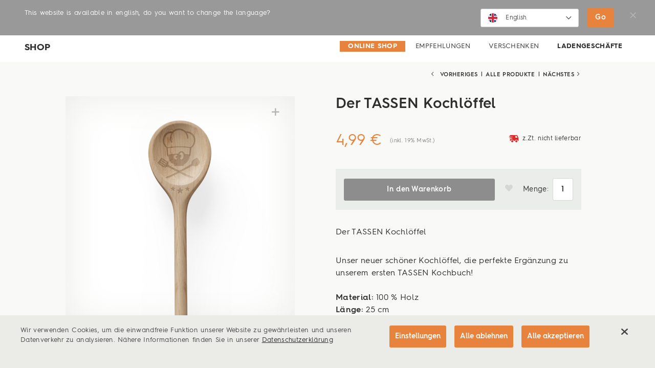

--- FILE ---
content_type: text/html; charset=utf-8
request_url: https://www.58products.com/shop/prd.1415.der-tassen-kochloeffel/
body_size: 21865
content:
<!DOCTYPE html><!--[if IE 8]> <html class="ie8" lang="de"> <![endif]--><!--[if IE 9]> <html class="ie9" lang="de"> <![endif]--><!--[if !IE]><!--> <html lang="de"> <!--<![endif]--><head><title>Der TASSEN Kochlöffel - 58Products</title><meta charset="UTF-8"><meta name="apple-mobile-web-app-capable" content="yes"><meta name="version" content="2215"><meta name="last-modified" content="1769011205"><script type="text/javascript">window.versionHref = window.location.href;</script><meta name="viewport" content="height=device-height, width=device-width, initial-scale=1.0, minimum-scale=1.0, target-densitydpi=device-dpi" /><link rel="stylesheet" href="/Ressource/ThirdParty/Slick/slick.css?v=255" type="text/css" /><link rel="stylesheet" href="/Ressource/Css/ss-social/webfonts/ss-social-circle.css?v=255" type="text/css" /><link rel="stylesheet" href="/Ressource/Css/58icons/style.css?v=255" type="text/css" /><link rel="stylesheet" href="/Ressource/Css/ss-gizmo/ss-gizmo.css?v=255" type="text/css" /><link rel="stylesheet" href="/Ressource/Css/ss-social/webfonts/ss-social.css?v=255" type="text/css" /><link rel="stylesheet" href="/Ressource/Css/ss-standard/webfonts/ss-standard.css?v=255" type="text/css" /><link rel="stylesheet" href="/Ressource/Css/ss-pika/ss-pika.css?v=255" type="text/css" /><link href="/Ressource/Css/fontawesome-all.css?v=255" rel="stylesheet" type="text/css" /><link rel="stylesheet" href="/Ressource/Css/FontawesomePro-5-8-2/all.css?v=255" type="text/css" /><link rel="stylesheet" href="/Ressource/ThirdParty/JQueryTipTip/tipTip.css?v=255" type="text/css" media="screen" charset="utf-8" /><link rel="stylesheet" type="text/css" href="/Ressource/ThirdParty/JQuery/Css/jquery-ui-1.10.3.custom.css?v=255" /><link rel="stylesheet" type="text/css" href="/Ressource/ThirdParty/JQuery/Css/jquery-ui-1.10.3.custom.cellms.css?v=255" /><link type="text/css" href="/Ressource/Css/html5boilerplate.css?v=255" media="all" rel="stylesheet" /><link type="text/css" href="/Css/58products/base.css?v=255" media="all" rel="stylesheet" /><script type="text/javascript">function deviceRecognition(){var self = this;this.config = {"currentDevice":"desktop","cssAsyncLoading":true,"cssVersion":255,"cssThemeName":"58products","device":{"desktop":"\/shop\/prd.1415.der-tassen-kochloeffel\/","mobile":"\/shop\/prd.1415.der-tassen-kochloeffel\/"},"fallbackDevice":{"desktop":"desktop","tablet":"mobile","mobile":"mobile"}};

	//Init Function
	this.initDeviceRecognition = function (){
		//Config Objekt (build in Controller)
		self.getDevice();
	}

	this.checkForDiffVersion = function(){
		if(self.device == 'mobile' && self.config.device[self.device] == undefined){
			if(self.config.fallbackDevice[self.device] != undefined) {
				self.device = self.config.fallbackDevice[self.device];
			} else {
				self.device = 'tablet';
			}
		}
		if(self.device == 'tablet' && self.config.device[self.device] == undefined){
			if(self.config.fallbackDevice[self.device] != undefined) {
				self.device = self.config.fallbackDevice[self.device];
			} else {
				self.device = 'desktop';
			}
		}
		
		self.loadDeviceCss();
		self.preventTouchEvent();
	}
	
	// check if the current device supports touchevents and disables
	// ontouchstart event to enable :focus and :active on mobile devices
	this.preventTouchEvent = function()
	{
		if (typeof window.ontouchstart !== 'undefined')
		{
			document.addEventListener('touchstart', function(){}, false); 
		}
	}
	
	this.loadDeviceCss = function()
	{
		var link=document.createElement('link');
		var deviceNameUc = self.device.charAt(0).toUpperCase() + self.device.slice(1);
		link.type="text/css";
		link.href='/Css/'+self.config.cssThemeName+'/only'+deviceNameUc+'.css'+ '?v='+self.config.cssVersion;
		link.rel='stylesheet';
		link.media='all';
		document.getElementsByTagName('head')[0].appendChild(link);
		
		document.getElementsByTagName('html')[0].className += " " + self.device;
	}
	
	//Return the Device of the User
	this.getDevice = function(){
		document.write('<scr' + 'ipt type="text/javascript" src="/Widget/Basic/DeviceSwitcher/View/Js/mdetect.js" onload="mdetectIsLoaded();"></scr' + 'ipt>');mdetectIsLoaded = function(){if(MobileEsp.DetectTierIphone()){self.device = 'mobile';}else if(MobileEsp.DetectTierTablet()){self.device = 'tablet';}else{self.device = 'desktop';}self.checkForDiffVersion();}
	}
		
}

var device = new deviceRecognition();
device.initDeviceRecognition();

</script><script type="application/ld+json">{"@context":"https:\/\/schema.org","@type":"Product","name":"Der TASSEN Kochl\u00f6ffel","brand":{"@type":"Brand","name":"MDS - music distribution services GmbH"},"productId":"T_06_02_01","sku":"T_06_02_01","mpn":"T_06_02_01","gtin":"4250255840814","description":"Der TASSEN Kochl\u00f6ffel","offers":{"@type":"Offer","price":"4.99","priceCurrency":"EUR","url":"https:\/\/www.58products.com\/shop\/prd.1415.der-tassen-kochloeffel\/","availability":"https:\/\/schema.org\/BackOrder","priceValidUntil":"2027-01-21"},"image":"https:\/\/www.58products.com\/a6bb910aa95857cdbfbe5b06216b94c4.\/T060201_Kochloeffel_Thumb.png?v=2"}</script><!--[if lt IE 9]>
		<script type="text/javascript" src="/Ressource/ThirdParty/JQuery/Js/jquery-1.10.2.min.js"></script>
<![endif]-->
<!--[if gte IE 9]><!-->
		<script type="text/javascript" src="/Ressource/ThirdParty/JQuery/Js/jquery-2.0.3.min.js"></script>
<!--<![endif]--><link rel="apple-touch-icon" href="/Ressource/Graphic/apple-touch-icon.png" /><link rel="alternate" href="https://www.58products.com/shop/prd.1415.der-tassen-kochloeffel/" hreflang="de" /><link rel="alternate" href="https://en.58products.com/shop/prd.1415.der-tassen-kochloeffel/" hreflang="en" /><link rel="alternate" href="https://fr.58products.com/shop/prd.1415.der-tassen-kochloeffel/" hreflang="fr" /><link rel="alternate" href="https://it.58products.com/shop/prd.1415.der-tassen-kochloeffel/" hreflang="it" /><meta name="pageHri" content="page_shop"  /><meta name="p:domain_verify" content="f89ec9af961244d5ab15d8172fd0e08e"/><meta name="facebook-domain-verification" content="kbomm9lgfsw1uxr5h7ktbegcvz9fts"/><meta name="title" content="Der TASSEN Kochlöffel - 58Products"><meta property="og:title" content="Der TASSEN Kochlöffel - 58Products"><meta name="description" content="Der TASSEN Kochlöffel"><meta property="og:type" content="website"><meta property="og:image" content="https://www.58products.com/a6bb910aa95857cdbfbe5b06216b94c4./teaser.jpg"><meta property="og:description" content="Der TASSEN Kochlöffel"><meta name="keywords" content="Tassen, Holz"><script type="text/javascript" src="/Ressource/ThirdParty/Slick/slick.min.js?v=205" ></script><script type="text/javascript" src="/Ressource/ThirdParty/JQuery/Js/jquery-migrate-1.2.1.min.js?v=205" ></script><script type="text/javascript" src="/Ressource/ThirdParty/JQuery/Js/jquery.easing.1.3.js?v=205" ></script><script type="text/javascript" src="/Ressource/ThirdParty/JQuery/Js/jquery.easing.compatibility.js?v=205" ></script><script type="text/javascript" src="/Ressource/ThirdParty/JQuery/Js/jquery.event.move.js?v=205" ></script><script type="text/javascript" src="/Ressource/ThirdParty/JQuery/Js/jquery.event.swipe.js?v=205" ></script><script type="text/javascript" src="/Ressource/ThirdParty/JQuery/Js/jquery.cookie.js?v=205" ></script><script type="text/javascript" src="/Ressource/ThirdParty/JQuery/Js/jquery.storageapi.min.js?v=205" ></script><script type="text/javascript" src="/Ressource/Js/validRendertime.js?v=205" ></script><script type="text/javascript" src="/Ressource/Js/touchscreen.js?v=205" ></script><link rel="apple-touch-icon" href="/Ressource/Graphic/Fav/apple-touch-icon.png" sizes="180x180" /><link rel="icon shortcut" href="/Ressource/Graphic/Fav/favicon-16x16.png" sizes="16x16" /><link rel="icon shortcut" href="/Ressource/Graphic/Fav/favicon-32x32.png" sizes="32x32" /><link rel="manifest" href="/Ressource/Graphic/Fav/site.webmanifest" /><link rel="mask-icon" href="/Ressource/Graphic/Fav/safari-pinned-tab.svg" /><link rel="msapplication-config" href="/Ressource/Graphic/Fav/browserconfig.xml" /><link rel="canonical" href="https://www.58products.com/shop/prd.1415.der-tassen-kochloeffel/"></head><body>



<div class="pageWrapper noTheme"> <div class="Page " data-role="page" data-page-hri="page_shop" ><div class="BasicLanguageBox Widget interferer "  ></div><div class="header"><div class="contentWrapper"><div class="lineWrapper mainNav"><div class="columnWrapper logoWrapper"><a class="logo" href="/"></a></div><div class="columnWrapper nav"><div class="navWrapper"><div class="columnWrapper links"><div class="ListLinkList Widget  "  ><ul class="link" data-depth="0"><li class="noChildren " data-depth="0"><a class="SetLink   " href="/labels/"  data-page-id="131" >Labels</a></li><li class="noChildren " data-depth="0"><a class="SetLink  selected " href="/shop/"  data-page-id="32" >Shop</a></li><li class="noChildren " data-depth="0"><a class="SetLink   " href="/movies/"  data-page-id="133" >Movies</a></li><li class="noChildren " data-depth="0"><a class="SetLink   " href="/story/"  data-page-id="40" >News</a></li></ul></div></div></div><div class="languageAction"><span class="icon fal fa-globe"></span></div><div class="searchAction"><span class="icon open far fa-search"></span></div><div class="basket"><span class="icon far fa-shopping-bag"></span></div><div class="mobileMenuIcon ssFix"><div class="iconWrapper"><span class="menuIcon far fa-bars"></span><span class="closeIcon far fa-times"></span></div></div></div><div class="languageMenu dropdownMenu"><div class="languages"><div class="title">Sprachen</div><div class="BasicLanguageBox Widget  " ><a href="/shop/prd.1415.der-tassen-kochloeffel/" data-lang=de class="selected">Deutsch</a><a href="https://en.58products.com/shop/prd.1415.der-tassen-kochloeffel/" data-lang=en >English</a></div></div><div class="websites"><div class="title">Webseiten</div><div class="ListImageGallery Widget headerWebsiteLinks "  ><div class="listWrapper"><div class="gallery" id="gallery459666"><div class="SetImage Widget headerWebsiteLinks"  ><a class="" href="https://www.58products.com" ><div class="BasicGraphic Widget  graphic" ><img src="/6ccdaa0fe0d6f9a8237867c6b43275d7.headerWebsiteLinks/eu.png?v=2"  alt="" title="Global Website"  /></div><div class="BasicText Widget  title"  >Global Website</div></a></div><div class="SetImage Widget headerWebsiteLinks"  ><a class="" href="https://www.58products.us" target="_blank"><div class="BasicGraphic Widget  graphic" ><img src="/97271fe1d866fb1676a7c63ac25a4c3a.headerWebsiteLinks/us.png?v=2"  alt="" title="United States"  /></div><div class="BasicText Widget  title"  >United States</div></a></div></div></div></div></div></div><div class="searchWrapper header">

<div class="searchWidget BasicForm  redirect"  ><form name="formSearch" method="POST"><div class="inputWrapper searchInputWrapper"><input autoComplete="off" type="text" id="inputSearch" name="inputSearch" value="" placeholder="58products.com durchsuchen" /><span class="icon far fa-search"></span></div><span class="icon clear close far fa-times"></span><div class="suggest wrapper hidden"><a data-index-name="product" data-search-uri="search" href=""><div class="search"></div><div class="filter">SHOP Produkte</div></a><a data-index-name="news" data-search-uri="search" href=""><div class="search"></div><div class="filter">NEWS Stories</div></a><a data-index-name="film" data-search-uri="search" href=""><div class="search"></div><div class="filter">NEWS Film</div></a><a data-index-name="social" data-search-uri="search" href=""><div class="search"></div><div class="filter">NEWS Socials</div></a><a data-index-name="page" data-search-uri="search" href=""><div class="search"></div><div class="filter">Sonstige</div></a><a data-index-name="" data-search-uri="search" href=""><div class="search"></div><div class="filter">ALLE</div></a></div></form></div></div><div class="shoppingMenu dropdownMenu"><div class="CustomShopBasketMini Widget empty " ><a class="defaultButton checkoutButtonClick " data-short-class-name="custom_shop_basket" data-spacer-content-loader="overlay" data-scroll-offset="0">Zur Kasse</a><a class="basket" data-short-class-name="custom_shop_basket" data-spacer-content-loader="overlay" data-scroll-offset="0"><span class="miniIcon"><span class="icon far fa-shopping-bag"></span></span><span class="textWrapper"><span class="text">Warenkorb</span><span class="miniIconInfo"><span class="info count">0</span></span></span></a></div><div class="CustomShopBasket Widget MiniWishList empty " ><a data-short-class-name="custom_shop_basket" data-spacer-content-loader="overlay" data-view="wishListOverview" data-scroll-offset="0"><span class="miniIcon"><span class="icon fa-heart far"></span></span><span class="text">Wunschzettel</span><span class="miniIconInfo"><span class="info count">0</span></span></a></div><div class="CustomUserLogin Widget userLoginState stateLogin" ><a data-spacer-content-loader="overlay" data-short-class-name="custom_userLogin" data-scroll-offset="0" class="login"><span class="text">Anmelden</span><span class="icon fa-user far"></span></a></div></div></div></div><div class="menuMobile"><div class="searchWrapper">

<div class="searchWidget BasicForm  redirect"  ><form name="formSearch" method="POST"><div class="inputWrapper searchInputWrapper"><input autoComplete="off" type="text" id="inputSearch" name="inputSearch" value="" placeholder="58products.com durchsuchen" /><span class="icon far fa-search"></span></div><span class="icon clear close far fa-times"></span><div class="suggest wrapper hidden"><a data-index-name="product" data-search-uri="search" href=""><div class="search"></div><div class="filter">SHOP Produkte</div></a><a data-index-name="news" data-search-uri="search" href=""><div class="search"></div><div class="filter">NEWS Stories</div></a><a data-index-name="film" data-search-uri="search" href=""><div class="search"></div><div class="filter">NEWS Film</div></a><a data-index-name="social" data-search-uri="search" href=""><div class="search"></div><div class="filter">NEWS Socials</div></a><a data-index-name="page" data-search-uri="search" href=""><div class="search"></div><div class="filter">Sonstige</div></a><a data-index-name="" data-search-uri="search" href=""><div class="search"></div><div class="filter">ALLE</div></a></div></form></div></div><div class="contentMobileWrapper"><div class="ListLinkList Widget  "  ><ul class="link" data-depth="0"><li class="hasChildren " data-depth="0"><a class="SetLink  selected " href="/shop/"  data-page-id="32" >Shop</a><ul class="children" data-depth="1"><li class="noChildren " data-depth="1"><a class="SetLink  selected " href="/shop/"  data-page-id="32" >Online Shop</a></li><li class="noChildren " data-depth="1"><a class="SetLink   " href="/shop/highlights/"  data-page-id="106" >Shop Empfehlungen</a></li><li class="noChildren " data-depth="1"><a class="SetLink   " href="/shop/verschenken/"  data-page-id="132" >Verschenken</a></li><li class="noChildren " data-depth="1"><a class="SetLink   " href="/shop/storefinder/"  data-page-id="130" >Ladengeschäfte</a></li></ul><li class="noChildren " data-depth="0"><a class="SetLink   " href="/labels/"  data-page-id="131" >Labels</a></li><li class="noChildren " data-depth="0"><a class="SetLink   " href="/movies/"  data-page-id="133" >Movies</a></li><li class="noChildren " data-depth="0"><a class="SetLink   " href="/story/"  data-page-id="40" >News</a></li></ul></div></div><div class="wrapper languageMenu"><div class="languages"><div class="title">Sprachen</div><div class="BasicLanguageBox Widget  " ><a href="/shop/prd.1415.der-tassen-kochloeffel/" data-lang=de class="selected">Deutsch</a><a href="https://en.58products.com/shop/prd.1415.der-tassen-kochloeffel/" data-lang=en >English</a></div></div><div class="websites"><div class="title">Webseiten</div><div class="ListImageGallery Widget headerWebsiteLinks "  ><div class="listWrapper"><div class="gallery" id="gallery459666"><div class="SetImage Widget headerWebsiteLinks"  ><a class="" href="https://www.58products.com" ><div class="BasicGraphic Widget  graphic" ><img src="/6ccdaa0fe0d6f9a8237867c6b43275d7.headerWebsiteLinks/eu.png?v=2"  alt="" title="Global Website"  /></div><div class="BasicText Widget  title"  >Global Website</div></a></div><div class="SetImage Widget headerWebsiteLinks"  ><a class="" href="https://www.58products.us" target="_blank"><div class="BasicGraphic Widget  graphic" ><img src="/97271fe1d866fb1676a7c63ac25a4c3a.headerWebsiteLinks/us.png?v=2"  alt="" title="United States"  /></div><div class="BasicText Widget  title"  >United States</div></a></div></div></div></div></div></div><div class="login"><div class="CustomUserLogin Widget userLoginState stateLogin" ><a data-spacer-content-loader="overlay" data-short-class-name="custom_userLogin" data-scroll-offset="0" class="login"><span class="text">Anmelden</span><span class="icon fa-user far"></span></a></div></div></div></div><div class="CustomFlyout panel Widget "  ><div class="Widget BasicSpacerContentLoader  flyout" id="flyout"><div class="waitBox"></div><div class="wrapper"><div class="closeButton  far fa-times"></div><div class="wrapperContentLoader"></div></div></div></div><div class="pageActionBar"><a class="pageAction ssFix goUp"><span class="goUp ss-standard ss-navigateup"></span></a></div>

<div data-role="content" class="content" role="main" >
<div class="Widget CustomArticle maintenance maintenanceLoader noMessages   "style="background-color:#650202;color: #ffffff;" ></div><div class="BasicSnippet subnav   " data-widget-id="367909"  data-crawler-ignore="true"><div class="wrapper pageElt"><div class="left"><h4><div class="BasicText Widget "  >Shop</div></h4></div><div class="right"><div class="ListLinkList Widget  linkStyle"  ><ul class="link" data-depth="0"><li class="noChildren " data-depth="0"><a class="SetLink  selected " href="/shop/"  data-page-id="32" >Online Shop</a></li><li class="noChildren " data-depth="0"><a class="SetLink   " href="/shop/highlights/"  data-page-id="106" >Empfehlungen</a></li><li class="noChildren " data-depth="0"><a class="SetLink   " href="/shop/verschenken/"  data-page-id="132" >Verschenken</a></li><li class="noChildren " data-depth="0"><a class="SetLink   " href="/shop/storefinder/"  data-page-id="130" >Ladengeschäfte</a></li></ul></div><div class="icon chevron far"></div></div><div class="ListLinkList Widget  linkStyle mobile"  ><ul class="link" data-depth="0"><li class="noChildren " data-depth="0"><a class="SetLink  selected " href="/shop/"  data-page-id="32" >Online Shop</a></li><li class="noChildren " data-depth="0"><a class="SetLink   " href="/shop/highlights/"  data-page-id="106" >Empfehlungen</a></li><li class="noChildren " data-depth="0"><a class="SetLink   " href="/shop/verschenken/"  data-page-id="132" >Verschenken</a></li><li class="noChildren " data-depth="0"><a class="SetLink   " href="/shop/storefinder/"  data-page-id="130" >Ladengeschäfte</a></li></ul></div></div></div><div class="CustomProduct Widget Single  not_available" data-product-id="1415"  ><div class="contentWrapper pageElt"><div class="SetArticle Widget Product" ><div class="SingleProductSubnavigation" data-crawler-ignore="true"><div class="SingleProductSubnavigation"><a href="/shop/" class="overviewLink defaultButton">Sortiment</a><div class="paginationWrapper"><a data-previous-detail="previous-detail" class="previous ssFix noLinkDecoration" href="/shop/prd.1409.DasTASSENKochbuchSet-Probierhaeppchen/"><span class="navIcon ss-gizmo ss-navigateleft"></span><span class="navText">Vorheriges</span></a><span class="dot">|</span><a class="goToOverview ssFix" href="/shop/"><span class="navText">Alle Produkte</span><span class="navIcon ss-standard ss-thumbnails"></span></a><span class="dot">|</span><a data-next-detail="next-detail" class="next ssFix noLinkDecoration" href="/shop/prd.1250.ButterdoseVersteckt/"><span class="navText">Nächstes</span><span class="navIcon ss-gizmo ss-navigateright"></span></a></div></div></div><div class="pinWrapper"><div class="firstColumn column"><div class="ListImageGallery Widget extendedSlideshow " id="extendedSlideshow1354347" data-gallery-id="extendedSlideshow1354347" ><div class="stage translateCss"><div class="SetImage Widget active"  data-slide-index="0"><div class="BasicGraphic Widget  graphic" ><img src="/0fb2c1230e37c0d33bc78ba8b43c4a32.productDetail/T060201_Kochloeffel_03_productDetail.png?v=2"  alt="" title=""  /></div><div title="Zoom" class="far fa-plus zoomIcon noLinkDecoration"></div></div><div class="SetImage Widget "  data-slide-index="1"><div class="BasicGraphic Widget  graphic" ><img src="/41b94b3c73c6cca16db131372d7f65df.productDetail/T060201_Kochloeffel_02_productDetail.png?v=2"  alt="" title=""  /></div><div title="Zoom" class="far fa-plus zoomIcon noLinkDecoration"></div></div><div class="SetImage Widget "  data-slide-index="2"><div class="BasicGraphic Widget  graphic" ><img src="/072e26ce65f78ef04e69db32a227d5f1.productDetail/T060201_Kochloeffel_01_productDetail.png?v=2"  alt="" title=""  /></div><div title="Zoom" class="far fa-plus zoomIcon noLinkDecoration"></div></div><div class="SetImage Widget "  data-slide-index="3"><div class="BasicGraphic Widget  graphic" ><img src="/4b553c100d5325fe6e1d70514b47dcaf.productDetail/T060201_Kochloeffel_04_productDetail.png?v=2"  alt="" title=""  /></div><div title="Zoom" class="far fa-plus zoomIcon noLinkDecoration"></div></div></div><div class="navigation"><div class="navigationTranslateWrapper"><ul><li class="navigationItems" data-slide-index="0"><div class="SetImage Widget "  ><div class="BasicGraphic Widget  graphic" ><img src="/0fb2c1230e37c0d33bc78ba8b43c4a32.productDetailNavigation/T060201_Kochloeffel_03_productDetailNavigation.png?v=2"  alt="" title=""  /></div><div class="BasicText Widget  description"  ></div></div></li><li class="navigationItems" data-slide-index="1"><div class="SetImage Widget "  ><div class="BasicGraphic Widget  graphic" ><img src="/41b94b3c73c6cca16db131372d7f65df.productDetailNavigation/T060201_Kochloeffel_02_productDetailNavigation.png?v=2"  alt="" title=""  /></div><div class="BasicText Widget  description"  ></div></div></li><li class="navigationItems" data-slide-index="2"><div class="SetImage Widget "  ><div class="BasicGraphic Widget  graphic" ><img src="/072e26ce65f78ef04e69db32a227d5f1.productDetailNavigation/T060201_Kochloeffel_01_productDetailNavigation.png?v=2"  alt="" title=""  /></div><div class="BasicText Widget  description"  ></div></div></li><li class="navigationItems" data-slide-index="3"><div class="SetImage Widget "  ><div class="BasicGraphic Widget  graphic" ><img src="/4b553c100d5325fe6e1d70514b47dcaf.productDetailNavigation/T060201_Kochloeffel_04_productDetailNavigation.png?v=2"  alt="" title=""  /></div><div class="BasicText Widget  description"  ></div></div></li></ul></div><div class="previousImage fa-angle-left far" data-change-slide="previousSlide" title="vorheriges Bild"></div><div class="nextImage far fa-angle-right" data-change-slide="nextSlide" title="nächstes Bild"></div></div><div class='ListImageGallery lightbox' id="lightbox1354347"><div class="stage"><div class="SetImage Widget active"><table><tr><td><div class="BasicGraphic Widget  graphic" ><img src="/0fb2c1230e37c0d33bc78ba8b43c4a32.lightbox/T060201_Kochloeffel_03.png?v=2"  alt="" title=""  /></div></td></tr></table></div><div class="SetImage Widget "><table><tr><td><div class="BasicGraphic Widget  graphic" ><img src="/41b94b3c73c6cca16db131372d7f65df.lightbox/T060201_Kochloeffel_02.png?v=2"  alt="" title=""  /></div></td></tr></table></div><div class="SetImage Widget "><table><tr><td><div class="BasicGraphic Widget  graphic" ><img src="/072e26ce65f78ef04e69db32a227d5f1.lightbox/T060201_Kochloeffel_01.png?v=2"  alt="" title=""  /></div></td></tr></table></div><div class="SetImage Widget "><table><tr><td><div class="BasicGraphic Widget  graphic" ><img src="/4b553c100d5325fe6e1d70514b47dcaf.lightbox/T060201_Kochloeffel_04.png?v=2"  alt="" title=""  /></div></td></tr></table></div></div><div class="previousImage" data-change-slide="previousSlide" title="vorheriges Bild"><span class="icon-left"></span></div><div class="nextImage" data-change-slide="nextSlide" title="nächstes Bild"><span class="icon-right"></span></div><div class='top'><div class='pagination'></div><div class='close' data-close-pp='true'><span class='ss-gizmo ss-delete'></span></div></div><div class="lightboxNavigation"><div class="navigationTranslateWrapper"><ul><li class="navigationItems ss-record ss-standard" data-slide-index="0"></li><li class="navigationItems ss-record ss-standard" data-slide-index="1"></li><li class="navigationItems ss-record ss-standard" data-slide-index="2"></li><li class="navigationItems ss-record ss-standard" data-slide-index="3"></li></ul></div></div></div></div><div class="CustomSocialMedia Widget social ssFix desktop"><div class="title">Share</div><ul><li><a href="#" data-service="facebook" data-prefix="https://www.facebook.com/sharer/sharer.php?u=###url###" data-url=""><span class="caption"></span></a></li><li><a href="#" data-service="pinterest" data-prefix="http://pinterest.com/pin/create/button/?url=###url###" data-url=""><span class="caption"></span></a></li></ul></div></div><div class="secondColumn column"><h3>Der TASSEN Kochlöffel</h3><div class="priceWrapper"><div class="CustomPrice Widget" data-product-id="1415"><table><tr class="priceRow"><td><div class="BasicText Widget">4,99 €</div></td><td class="tax">(inkl. 19% MwSt.)</td></tr></table></div><div class="availabilityWrapper" data-product-id="1415"><span class="ss-icon cStateRed" data-availability-class="cStateRed">deliveryvan</span><span class="availability">z.Zt. nicht lieferbar</span></div></div><div class="CustomShopBasket Widget AddTo AddToDetail "  data-product-id="1415"><div class="wrapper"><div class="actionWrapper findStoreWrapper"><a class="defaultButton findStore" href="/storefinder/#Map">Ladengeschäft finden</a></div><div class="actionWrapper addToBasketWrapper"><a class="defaultButton add_to_basket inactive" href="#">In den Warenkorb</a></div><!--<a class="defaultButton js_add_to_basket checkout inactive" href="/checkout/">Zur Kasse</a>--><div class="actionWrapper"><a class="actionButton add_to_wishlist"><span class="icon fas fa-heart"></span></a></div><div class="actionWrapper"><div class="amount"><span class="caption">Menge:</span><input name="amount" type="text" pattern="[0-9]*" value="1"/></div></div></div></div><div class="BasicText Widget  subtitle"  >Der TASSEN Kochlöffel</div><div class="BasicText Widget  content"  ><p>Unser neuer schöner Kochlöffel, die perfekte Ergänzung zu unserem ersten TASSEN Kochbuch!</p><p><br></p><p><b>Material: </b>100 % Holz</p><p><b>Länge: </b>25 cm<br type="_moz"></p><p><br></p><p>Mit eingebrannten TASSEN Logo im Löffel und witzigem Spruch "LECK MICH" am Stiel.</p><p><br></p><p>100 % Made in Germany</p><p><br></p><p>Unser Löffel wird noch schöner, wenn er mit normalen Oliven- oder Pflanzenöl 1 bis 2 Mal vor Gebrauch eingeölt wird.</p></div><div class="productDimensions"></div><table class="productAttributeTable"><tr class="attribute" id="attribute_5"><td class="name">Artikel-Nr.</td><td class="value">T_06_02_01</td></tr><tr class="attribute" id="attribute_12"><td class="name">Gewicht</td><td class="value">100 g</td></tr></table><div class="CustomSocialMedia Widget social ssFix mobile"><div class="title">Share</div><ul><li><a href="#" data-service="facebook" data-prefix="https://www.facebook.com/sharer/sharer.php?u=###url###" data-url=""><span class="caption"></span></a></li><li><a href="#" data-service="pinterest" data-prefix="http://pinterest.com/pin/create/button/?url=###url###" data-url=""><span class="caption"></span></a></li></ul></div></div></div></div><div class="teaserListSelectionWrapper"><div class="teaserListSelection"><div data-id="#TeaserlistCorresponding" class="selected">Passende Produkte</div></div></div><div class="CustomProduct Teaserlist Corresponding " id="TeaserlistCorresponding"><div class="CustomProduct Widget Teaserlist teaserList scrollable" data-uuid="89aa3f4f4b9768e7a1fd8857cc41cfa7"  ><div class="listWrapper"><div data-item-id="1547" class="SingleTeaserOuterWrapper column4"><a href="/shop/prd.1547.henkelbecher-gekuesst-movie-edition-350-ml/" class="noLinkDecoration CustomProduct Widget SingleTeaser " ><div class="teaserWrapper"><div class="graphic"><div class="graphicWrapper"><div class="BasicGraphic"><img src="/b8e712c225c41e4cb9875e362d4c490a.product_teaser/T018259_Henkelbecher_350_Verschmitzt_Gekuessed_MovieEdition_02_product_teaser.png?v=2" alt="Henkelbecher Geküsst - Movie Edition, 350 ml" title="Henkelbecher Geküsst - Movie Edition, 350 ml" /></div></div></div><div class="text"><h4 class="BasicText">Henkelbecher Geküsst - Movie Edition, 350 ml</h4><div class="availability" data-product-id="1547"><span data-tooltip="true" title="Sofort lieferbar" class="ss-icon cStateGreen" data-availability-class="cStateGreen">deliveryvan</span></div><div class="CustomPrice Widget" data-product-id="1547"><table><tr class="priceRow"><td><div class="BasicText Widget">34,99 €</div></td><td class="tax">(inkl. 19% MwSt.)</td></tr></table></div></div><div class="CustomShopBasket AddTo" data-product-id="1547"><span class="icon basket add_to_basket"><span class="icon far fa-shopping-bag"></span></span></div><img class="newProductIcon" src="/Ressource/Graphic/neuProdukt.png"><img class="tagLadengeschaeftIcon" src="/Ressource/Graphic/Ladengeschaeft_de.png"></div></a></div><div data-item-id="1536" class="SingleTeaserOuterWrapper column4"><a href="/shop/prd.1536.schale-herzlich-weiss-500ml/" class="noLinkDecoration CustomProduct Widget SingleTeaser " ><div class="teaserWrapper"><div class="graphic"><div class="graphicWrapper"><div class="BasicGraphic"><img src="/5b5af160dd41ebbb7c0b9871bf565a48.product_teaser/T025201_Schale_500_Herzlich_Weiss_02_product_teaser.png?v=2" alt="Schale Herzlich weiß, 500ml" title="Schale Herzlich weiß, 500ml" /></div></div></div><div class="text"><h4 class="BasicText">Schale Herzlich weiß, 500ml</h4><div class="availability" data-product-id="1536"><span data-tooltip="true" title="Sofort lieferbar" class="ss-icon cStateGreen" data-availability-class="cStateGreen">deliveryvan</span></div><div class="CustomPrice Widget" data-product-id="1536"><table><tr class="priceRow"><td><div class="BasicText Widget">24,99 €</div></td><td class="tax">(inkl. 19% MwSt.)</td></tr></table></div></div><div class="CustomShopBasket AddTo" data-product-id="1536"><span class="icon basket add_to_basket"><span class="icon far fa-shopping-bag"></span></span></div><img class="newProductIcon" src="/Ressource/Graphic/neuProdukt.png"><img class="tagLadengeschaeftIcon" src="/Ressource/Graphic/Ladengeschaeft_de.png"></div></a></div><div data-item-id="1548" class="SingleTeaserOuterWrapper column4"><a href="/shop/prd.1548.schale-herzlich-innen-rubin-500-ml/" class="noLinkDecoration CustomProduct Widget SingleTeaser " ><div class="teaserWrapper"><div class="graphic"><div class="graphicWrapper"><div class="BasicGraphic"><img src="/04785f741849970b815c908c7f9b9b16.product_teaser/T025207_Schale_500_Herzlich_Innen_Rubin_01_product_teaser.png?v=2" alt="Schale Herzlich innen Rubin, 500 ml" title="Schale Herzlich innen Rubin, 500 ml" /></div></div></div><div class="text"><h4 class="BasicText">Schale Herzlich innen Rubin, 500 ml</h4><div class="availability" data-product-id="1548"><span data-tooltip="true" title="Sofort lieferbar" class="ss-icon cStateGreen" data-availability-class="cStateGreen">deliveryvan</span></div><div class="CustomPrice Widget" data-product-id="1548"><table><tr class="priceRow"><td><div class="BasicText Widget">29,99 €</div></td><td class="tax">(inkl. 19% MwSt.)</td></tr></table></div></div><div class="CustomShopBasket AddTo" data-product-id="1548"><span class="icon basket add_to_basket"><span class="icon far fa-shopping-bag"></span></span></div><img class="newProductIcon" src="/Ressource/Graphic/neuProdukt.png"><img class="tagLadengeschaeftIcon" src="/Ressource/Graphic/Ladengeschaeft_de.png"></div></a></div><div data-item-id="1546" class="SingleTeaserOuterWrapper column4"><div class="CustomProduct Widget CrossSellingNav " ><div class="textColumn">Weitere Varianten:</div><div class="overviewList" id="productCrossSelling1546"><a href="/shop/prd.582.kanne-gut-drauf-in-weiss-1200-ml/" class="noLinkDecoration CustomProduct Widget MiniTeaser" ><div class="teaserWrapper"><div class="graphic"><div class="graphicWrapper"><div class="BasicGraphic"><img src="/d39c12e4105e13f5b0417c7b684eda48.productDetailNavigation/T013101_Kanne_1200_Gut_Drauf_Weiss_Thumb_productDetailNavigation.png?v=2" alt="Kanne Gut drauf in weiß, 1200 ml" title="Kanne Gut drauf in weiß, 1200 ml" format="productDetailNavigation"/></div></div></div></div></a><a href="/shop/prd.984.kanne-gut-drauf-movie-edition/" class="noLinkDecoration CustomProduct Widget MiniTeaser" ><div class="teaserWrapper"><div class="graphic"><div class="graphicWrapper"><div class="BasicGraphic"><img src="/3f27c387c593adaa69ebed9ad9ec6471.productDetailNavigation/T013158_Kanne_1200_Gut_Drauf_MovieEdition_Thumb_productDetailNavigation.png?v=2" alt="Kanne Gut drauf - Movie Edition" title="Kanne Gut drauf - Movie Edition" format="productDetailNavigation"/></div></div></div></div></a></div></div><a href="/shop/prd.1546.stoevchen-schick-in-weiss/" class="noLinkDecoration CustomProduct Widget SingleTeaser " ><div class="teaserWrapper"><div class="graphic"><div class="graphicWrapper"><div class="BasicGraphic"><img src="/16eae842ca4bfc3399bebb04411652f5.product_teaser/T014001_Stoevchen_Schick_weiss_02_product_teaser.png?v=2" alt="Stövchen - Schick in weiß" title="Stövchen - Schick in weiß" /></div></div></div><div class="text"><h4 class="BasicText">Stövchen - Schick in weiß</h4><div class="availability" data-product-id="1546"><span data-tooltip="true" title="Sofort lieferbar" class="ss-icon cStateGreen" data-availability-class="cStateGreen">deliveryvan</span></div><div class="CustomPrice Widget" data-product-id="1546"><table><tr class="priceRow"><td><div class="BasicText Widget">49,99 €</div></td><td class="tax">(inkl. 19% MwSt.)</td></tr></table></div></div><div class="CustomShopBasket AddTo" data-product-id="1546"><span class="icon basket add_to_basket"><span class="icon far fa-shopping-bag"></span></span></div><img class="newProductIcon" src="/Ressource/Graphic/neuProdukt.png"><img class="tagLadengeschaeftIcon" src="/Ressource/Graphic/Ladengeschaeft_de.png"></div></a></div></div><div class="linkLine"><a href="/shop/#t.93.holz" class="teaserListMoreLink">Alle zeigen</a></div></div></div></div><div class="CustomNews Widget Teaserlist teaserList " data-uuid="78cda215682262f79abc24b921e91a9c"  ><div class="loading"></div></div><div class="CustomProduct Teaserlist Recent"><div class="loading"></div></div></div></div><div class="footer"><div class="wrapper pageElt"><div class="breadCrumb">
<div class="CustomNavigationPath">
																	<a href="/">
							Home
							</a>
						<span class="separator">›</span>														<a href="/shop/">
							Shop
							</a>
						<span class="separator">›</span>														<a href="/shop/prd.1415.der-tassen-kochloeffel/">
							Der TASSEN Kochlöffel
							</a>
									</div></div><div class="goUpButton"><div class="fixedGoUp ssFix"><span class="goUp fa fa-chevron-up"></span></div></div></div><div class="sitemap"><div class="wrapper pageElt"><div class="first Line"><div class="logoFooter"></div><div class="newsletter"><span class="title">Anmeldung zum Newsletter</span><div class="subscription_step1_footerForm ProjectForm BasicForm Widget "   ><div class="wrapperForm"><form data-form-element-id="119" 					name="subscription_step1_footer" method="POST"><div class="wrapper text email large "> 	<label for="subscription_step1_footer_258">E-Mail Adresse<span>*</span></label><input id="subscription_step1_footer_258" 					name="email" 					value="" 					data-form-element-id="258" 					class="required" 					type="email" 					title="E-Mail Adresse" 					autocomplete="on"><div class="validationMessage"></div></div><div class="wrapper submit confirm "><button type="submit" name="confirm">Weiter</button></div> 
<div class="wrapper large chegroup privacy  ">
	 

	<span  data-type="chegroup" data-form-element-id="407"></span><div class="wrapper large checkbox agreement privacy   required"><input id="subscription_step1_footer_408" class="required" data-form-element-id="408" 				 	type="checkbox" 				 	name="agreement" 				 	value="32" 					autocomplete="off" 					data-required-customer-groups="[2]" 					><label for="subscription_step1_footer_408">Newsletter - Ich erkläre mich <a href="/datenschutz/#E-Mail_Postal_Newsletter" target="_blank">jederzeit widerruflich</a> damit einverstanden, dass die FIFTYEIGHT 3D GmbH meine E-Mail-Adresse zu dem Zweck der Produktwerbung in Form eines elektronischen Newsletters speichert und verarbeitet.<span class="captionMandatory">*</span></label><div class="validationMessage"></div></div><div class="validationMessage"></div>
	</div>
<div class="wrapper"><input value=""                data-form-element-id=""                class="required fihp"                placeholder="E-Mail"                title="E-Mail"><div class="validationMessage"></div></div><div class="wrapper mandatory_field_desciption"><span class="description">* Pflichtfeld</span></div></form><div class="formSubmitMessage"><div id="submitMessage_119" class="submitMessage "><div class="submitText">Wir haben Ihnen eine Email geschickt. Über den darin enthaltenen Link können Sie die An-/Abmeldung abschließen. Dieser Zwischenschritt dient der Sicherheit Ihrer Daten.</div></div></div></div></div></div></div><div class="second Line"><div class="languageBox"><span class="title">Choose your language:</span><div class="BasicLanguageBox Widget  short" ><a href="/shop/prd.1415.der-tassen-kochloeffel/" data-lang=de class="selected">DE</a><a href="https://en.58products.com/shop/prd.1415.der-tassen-kochloeffel/" data-lang=en >EN</a></div></div><div class="internationalLandingPages"><div class="ListImageGallery Widget footerImage "  ><div class="title"><div class="BasicText Widget "  >Visit our international websites:</div></div><div class="listWrapper"><div class="gallery" id="gallery367534"><div class="SetImage Widget footerImage"  ><a class="" href="https://www.58products.us/" target="_blank"><div class="BasicGraphic Widget  graphic" ><img src="/3af70738c67da0587174250e51fcf2ce.footerImage/us_admin_thumbnail_footerImage.png?v=3"  alt="" title=""  /></div></a></div></div></div></div></div><div class="linkButtons"><div class="ListLinkList Widget  buttonList"  ><ul class="link" data-depth="0"><li class="noChildren " data-depth="0"><a class="SetLink  selected " href="/shop/"  data-page-id="32" >Shop</a></li><li class="noChildren " data-depth="0"><a class="SetLink  selected descendantSelected" href="#login"  data-page-id="2" >Login</a></li><li class="noChildren " data-depth="0"><a class="SetLink   " href="/shop_b2b/"  data-page-id="52" >B2B Shop</a></li></ul></div></div></div><div class="third Line"><div class="navigation"><div class="ListLinkList Widget  "  ><div class="BasicText Widget  title"  ><p><sub>@ 2023 Fiftyeight Products</sub></p></div><ul class="link" data-depth="0"><li class="noChildren " data-depth="0"><a class="SetLink   " href="/kontakt/"  data-page-id="29" >Kontakt</a></li><li class="noChildren " data-depth="0"><a class="SetLink   " href="/impressum/"  data-page-id="27" >Impressum</a></li><li class="noChildren " data-depth="0"><a class="SetLink   " href="/agbs/"  data-page-id="28" >AGBs</a></li><li class="noChildren " data-depth="0"><a class="SetLink   " href="/agb_b2b/"  data-page-id="95" >AGB B2B</a></li><li class="noChildren " data-depth="0"><a class="SetLink   " href="/datenschutz/"  data-page-id="65" >Datenschutzerklärung</a></li><li class="noChildren " data-depth="0"><a class="SetLink   " href="/barrierefreiheit/"  data-page-id="204" >Barrierefreiheit</a></li></ul></div></div><div class="socialMedia"><div class="ListLinkList Widget  "  ><div class="BasicText Widget  title"  ><p>Follow us!<br></p></div><ul class="link" data-depth="0"><li class="noChildren " data-depth="0"><a class="SetLink   " href="https://www.facebook.com/58products.tassen/" target="_blank" data-page-id="" >Facebook</a></li><li class="noChildren " data-depth="0"><a class="SetLink   " href="https://www.instagram.com/fiftyeightproducts/" target="_blank" data-page-id="" >Instagram</a></li><li class="noChildren " data-depth="0"><a class="SetLink   " href="https://www.pinterest.de/Tassenby58/" target="_blank" data-page-id="" >Pinterest</a></li><li class="noChildren " data-depth="0"><a class="SetLink   " href="https://giphy.com/58products" target="_blank" data-page-id="" >Giphy</a></li></ul></div></div></div></div></div><div class="sitemap logo"><div class="wrapper pageElt"><div class="cellmsLogo"><a href="https://www.cellms.de" class="logoLink" target="_blank"><img src="/Ressource/Graphic/powered_by_cellms.svg" alt=""><div class="poweredByCellmsCaption">CELLMS REDAKTIONSSYSTEME – ONLINEERFOLG MIT SYSTEM</div></a></div></div></div></div><div class="overlayWrapper"><div class="Widget BasicSpacerContentLoader  overlay" id="overlay"><div class="waitBox ssFix"><div id="loadingAnim"><div id="blockG_1" class="loadingAnim_blockG"></div><div id="blockG_2" class="loadingAnim_blockG"></div><div id="blockG_3" class="loadingAnim_blockG"></div></div></div><div class="scrollWrapper"><div class="wrapper"><div class="closeButton  far fa-times"></div><div class="wrapperContentLoader"></div></div></div></div></div><!--  cookie.tpl - cookieSettingsMode: 'consent'  -->
<script type="text/javascript">
$.lib = $.lib || {};
$.lib.cookieAgreementInformation = $.lib.cookieAgreementInformation || {"settingsMode":"consent","useCookieWarning":"0","display":{"closeBtn":true},"dataprotection_uri":"\/datenschutz","cookieconsent_uri":"\/datenschutz#Cookie-Einstellungen","closeBannerSetting":"close","version":1,"categories":[{"key":"functional","sort":1,"selectableServices":"0","name":"skeleton_cookie_category_functional_name","description":"skeleton_cookie_category_functional_description","widgetsWithCookies":{"basic_languageBox":{"services":{"interferer":{"name":"basic_languageBox_cookie_interferer_name","description":"basic_languageBox_cookie_interferer_description","category_default":"functional","cookies":[{"name":"interfererClosed","description":"basic_languageBox_cookie_interferer_interfererClosed_description","host":"58products","duration":"Persistent","type":"HTML Local Storage"}],"active":1,"category":"functional"}}},"custom_agreement":{"services":{"agreement":{"name":"custom_agreement_cookie_agreement_name","description":"custom_agreement_cookie_agreement_description","category_default":"functional","cookies":[{"name":"requiredAgreementReturnUrl","description":"custom_agreement_cookie_agreement_requiredAgreementReturnUrl_description","host":"58products","duration":"Persistent","type":"HTML Local Storage"}],"active":1,"category":"functional"}}},"custom_news":{"services":{"filter":{"name":"custom_news_cookie_filter_name","description":"custom_news_cookie_filter_description","category_default":"functional","cookies":[{"name":"_news_filter","description":"custom_news_cookie_filter_description","host":"58products","duration":"Persistent","type":"HTML Local Storage"}],"active":1,"category":"functional"}}},"custom_shop_checkoutSingleStep":{"services":{"checkout_user":{"name":"custom_shop_checkoutSingleStep_cookie_checkout_user_name","description":"custom_shop_checkoutSingleStep_cookie_checkout_user_description","category_default":"functional","cookies":[{"name":"ssCheckoutUserId","description":"custom_shop_checkoutSingleStep_cookie_checkout_user_ssCheckoutUserId_description","host":"58products","duration":"Persistent","type":"HTML Local Storage"}],"active":1,"category":"functional"}}},"custom_shop_product":{"services":{"filter":{"name":"custom_shop_product_cookie_filter_name","description":"custom_shop_product_cookie_filter_description","category_default":"functional","cookies":[{"name":"_product_filter","description":"custom_shop_product_cookie_filter_product_filter_description","host":"58products","duration":"Persistent","type":"HTML Local Storage"}],"active":1,"category":"functional"}}},"custom_userProfile":{"services":{"user_session":{"name":"custom_userProfile_cookie_user_session_name","description":"custom_userProfile_cookie_user_session_description","category_default":"functional","cookies":[{"name":"_escSID_s1","description":"custom_userProfile_cookie_user_session_session_description","host":"58products","duration":"P30D","type":"HTTP Cookie"}],"active":1,"category":"functional"}}},"skeleton_cookie":{"services":{"cookie_agreement":{"name":"skeleton_cookie_cookie_agreement_name","description":"skeleton_cookie_cookie_agreement_description","category_default":"functional","cookies":[{"name":"cookieAgreement","description":"skeleton_cookie_cookie_agreement_cookieAgreement_description","host":"","duration":"Persistent","type":"HTML Local Storage"}],"active":1,"category":"functional"}}}}},{"key":"preference","sort":2,"selectableServices":"1","name":"skeleton_cookie_category_preference_name","description":"skeleton_cookie_category_preference_description"},{"key":"analyse","sort":3,"selectableServices":"1","name":"skeleton_cookie_category_analyse_name","description":"skeleton_cookie_category_analyse_description"},{"key":"marketing","sort":4,"selectableServices":"1","name":"skeleton_cookie_category_marketing_name","description":"skeleton_cookie_category_marketing_description","widgetsWithCookies":{"basic_video":{"services":{"youtube":{"name":"basic_video_cookie_youtube_name","description":"basic_video_cookie_youtube_description","category_default":"marketing","cookies":[{"name":"yt-player-bandaid-host","description":"basic_video_cookie_youtube_yt-player-bandaid-host_description","host":"Google \/ YouTube","duration":"Persistent","type":"HTML Local Storage"},{"name":"yt-player-bandwidth","description":"basic_video_cookie_youtube_yt-player-bandwidth_description","host":"Google \/ YouTube","duration":"Persistent","type":"HTML Local Storage"},{"name":"yt-player-headers-readable","description":"basic_video_cookie_youtube_yt-player-headers-readable_description","host":"Google \/ YouTube","duration":"Persistent","type":"HTML Local Storage"},{"name":"yt-remote-device-id","description":"basic_video_cookie_youtube_yt-remote-device-id_description","host":"Google \/ YouTube","duration":"Persistent","type":"HTML Local Storage"},{"name":"yt-remote-connected-devices","description":"basic_video_cookie_youtube_yt-remote-connected-devices_description","host":"Google \/ YouTube","duration":"Persistent","type":"HTML Local Storage"},{"name":"yt-remote-fast-check-period","description":"basic_video_cookie_youtube_yt-remote-fast-check-period_description","host":"Google \/ YouTube","duration":"Session","type":"Session Storage"},{"name":"yt-remote-session-app","description":"basic_video_cookie_youtube_yt-remote-session-app_description","host":"Google \/ YouTube","duration":"Session","type":"Session Storage"},{"name":"yt-remote-session-name","description":"basic_video_cookie_youtube_yt-remote-session-name_description","host":"Google \/ YouTube","duration":"Session","type":"Session Storage"}],"active":1,"category":"marketing"},"vimeo":{"name":"basic_video_cookie_vimeo_name","description":"basic_video_cookie_vimeo_description","category_default":"marketing","cookies":[{"name":"vuid","description":"basic_video_cookie_vimeo_vuid_description","host":"Vimeo","duration":"P2Y","type":"HTTP Cookie"},{"name":"muxData","description":"basic_video_cookie_vimeo_muxData_description","host":"Vimeo","duration":"P20Y","type":"HTTP Cookie"},{"name":"player","description":"basic_video_cookie_vimeo_player_description","host":"Vimeo","duration":"P1Y","type":"HTTP Cookie"}],"active":1,"category":"marketing"}}},"custom_map":{"services":{"google_maps":{"name":"custom_map_google_maps_cookie_name","description":"custom_map_google_maps_cookie_description","category_default":"marketing","cookies":[{"name":"NID","description":"custom_map_google_maps_cookie_nid_description","host":".google.com","duration":"P6M","type":"HTTP Cookie"}],"active":1,"category":"marketing"}}},"skeleton_tracking":{"services":{"google_tagmanager":{"name":"skeleton_tracking_cookie_google_tagmanager_name","description":"skeleton_tracking_cookie_google_tagmanager_description","category_default":"marketing","cookies":[{"name":"G_ENABLED_IDPS","description":"skeleton_tracking_cookie_google_analytics_g_enabled_idps_description","host":"58products","duration":"Persistent","type":"HTTP Cookie"},{"name":"_fbp","description":"skeleton_tracking_cookie_google_tagmanager_fbp_description","host":"facebook.com","duration":"P90D","type":"HTTP Cookie"}],"active":1,"category":"marketing"},"google_analytics":{"name":"skeleton_tracking_cookie_google_analytics_name","description":"skeleton_tracking_cookie_google_analytics_description","category_default":"analyse","cookies":[{"name":"_ga_container-id","description":"skeleton_tracking_cookie_google_analytics_ga_session_description","host":".google.com","duration":"P2Y","type":"HTTP Cookie"},{"name":"_ga","description":"skeleton_tracking_cookie_google_analytics_ga_description","host":".google.com","duration":"P2Y","type":"HTTP Cookie"}],"active":1,"category":"marketing"}}}}}],"onlyFunctionalCookies":false};
</script>
<div class="cookieBanner Widget js-cookie-hide"><div class="wrapper"><button class="noStyle closeButton fas fa-times" title="Schließen"></button><div class="textWrapper"><div class="text">Wir verwenden Cookies, um die einwandfreie Funktion unserer Website zu gewährleisten und unseren Datenverkehr zu analysieren. Nähere Informationen finden Sie in unserer&nbsp;<a href="/datenschutz#Cookie-Einstellungen">Datenschutzerklärung</a></div></div><div class="buttonWrapper"><button class="defaultButton settings js-cookie-open_settings" data-short-class-name="skeleton_cookie" data-spacer-content-loader="overlay" data-view="agreementOverview" data-scroll-offset="0">Einstellungen</button><button class="defaultButton no" data-cookie-type="no">Alle ablehnen</button><button class="defaultButton ok important" data-cookie-type="all">Alle akzeptieren</button></div></div></div></div></div> <div><script src="/Ressource/Css/ss-pika/ss-pika.js?v=205" ></script><script type="text/javascript" src="/Ressource/ThirdParty/JQueryMutate/events.min.js?v=205" ></script><script type="text/javascript" src="/Ressource/ThirdParty/JQueryMutate/mutate.min.js?v=205" ></script><script type="text/javascript" src="/Ressource/Js/pin.js?v=205" ></script><script type="text/javascript" src="/Ressource/Js/jquery.lib.js?v=205" ></script><script type="text/javascript" src="/Ressource/Js/jquery.Debug.js?v=205" ></script><script type="text/javascript" src="/Ressource/Js/jquery.ajax.js?v=205" ></script><script type="text/javascript" src="/Ressource/Js/jquery.applyFirstClass.js?v=205" ></script><script type="text/javascript" src="/Ressource/Js/jquery.hash.js?v=205" ></script><script type="text/javascript" src="/Ressource/Js/teaserlist.js?v=205" ></script><script type="text/javascript" src="/Ressource/Js/jquery.timeoutInput.js?v=205" ></script><script type="text/javascript" src="/Ressource/Js/ecommerce.js?v=205" ></script><script type="text/javascript" src="/Ressource/ThirdParty/JQuery/Js/jquery-ui-1.10.3.custom.min.js?v=205" ></script><script type="text/javascript" src="/Ressource/ThirdParty/JQuery/Js/i18n/jquery.ui.datepicker-de.js?v=205" ></script><script type="text/javascript" src="/Ressource/Js/dropDown.js?v=205" ></script><script type="text/javascript" src="/version.js?v=2215" ></script><script src="/Widget/Custom/Shop/Product/View/Js/productSingle.js?v=205" ></script><script src="/Widget/List/ImageGallery/View/Js/imageGallerySlideshow.js?v=205" ></script><script src="/Ressource/Js/lightbox.js?v=205" ></script><script src="/Widget/Custom/SocialMedia/View/Js/social.js?v=205" ></script><script src="/Widget/Custom/Shop/Product/View/Js/productMobile.js?v=205" ></script><script src="/Widget/Custom/Shop/Basket/View/Js/basket.js?v=205" ></script><script src="/Widget/Basic/InfoBox/View/Js/infoBox.js?v=205" ></script><script src="/Ressource/ThirdParty/JQueryTipTip/jquery.tipTip.minified.js?v=205" ></script><script src="/Widget/Custom/Search/View/Js/searchInput.js?v=205" ></script><script src="/Widget/Custom/UserLogin/View/Js/userLogin.js?v=205" ></script><script src="/Ressource/Js/jquery.hash.js?v=205" ></script><script src="/Widget/Basic/Spacer/View/Js/spacerContentLoader.js?v=205" ></script><script src="/Widget/Basic/Form/View/Js/form.js?v=205" ></script><script src="/Widget/Skeleton/Cookie/View/Js/cookieAgreementStorage.js?v=205" ></script><script src="/Widget/Skeleton/Cookie/View/Js/cookieAgreement.js?v=205" ></script><script src="/Widget/Skeleton/Tracking/View/Js/tracking.js?v=205" ></script><script type="text/javascript">
$(document).ready(function(){
function handleScriptInitException(e)
{
	$.lib.Debug.error(e);
}

try {
	if(!$){
    $ = {};
}
if(!$.lib){
    $.lib = {};
}

$.lib.currentLangId = 1;
$.lib.currentLangCode = "de";

if(!$.lib.systemText){
    $.lib.systemText = {};
}

if(!$.lib.systemText.get){
    $.lib.systemText.get = function(key, fallback){
        if($.lib.systemText.cache[key]){
            return $.lib.systemText.cache[key];
        }
        if(fallback && fallback[$.lib.currentLangCode]){
            return fallback[$.lib.currentLangCode];
        }
        return "[" + key + "]";
    }
}

if(!$.lib.systemText.cache){
    $.lib.systemText.cache = {};
}

var tmpJsSystemTextBuffer = [];
for(var key in tmpJsSystemTextBuffer){
    $.lib.systemText.cache[key] = tmpJsSystemTextBuffer[key];
}
}catch(e){handleScriptInitException(e);}
try {
	$.lib.ajax('getMaintenanceMessages', {"data" : {"tagIds" : "[]"}}, "custom_article", {"_getMaintenanceMessagesSuccess": function(response){$('.maintenanceLoader').html(response.data);if($('.maintenanceLoader').children().length > 0){$('.maintenanceLoader').removeClass("noMessages");}},"_getMaintenanceMessagesError": function(){}});$('.maintenanceLoader').on('click', '.close', function(e){$(e.target).closest('.maintenanceMessage').remove();if(!($('.maintenanceLoader').children().length > 0)){$('.maintenanceLoader').addClass("noMessages");}});
}catch(e){handleScriptInitException(e);}
try {
	var basicSnippet = $('.BasicSnippet[data-widget-id="367909"]');$(basicSnippet).click(function(){$(this).closest('.BasicSnippet.subnav').toggleClass("mobileOpen");var height = $(basicSnippet).find('.ListLinkList.mobile:not(.linksInSubnav) ul').height();var top = parseInt($(basicSnippet).find('.ListLinkList.mobile:not(.linksInSubnav)').css('top'));var linkTop = (height + top).toString() + 'px';$(basicSnippet).find('.ListLinkList.mobile.linksInSubnav').css('top', linkTop);});var selectedLink = basicSnippet.find('.ListLinkList.linkStyle:not(.mobile) a.selected');if (selectedLink.length > 0){$(basicSnippet).find("h4 .BasicText").after('<span class="subtitle">'+selectedLink[selectedLink.length-1].innerHTML+'</span>');}
}catch(e){handleScriptInitException(e);}
try {
	var product = {"id":1415,"visible_flag":1,"advert_flag":0,"no_reverse_charge_flag":0,"digital_flag":0,"price_fixation_flag":0,"ean_code":"4250255840814","set_article_widget_fk":1354336,"text_fk":536695,"type":"simple","manufacturer_fk":1,"sort":859,"availability":4,"country_of_origin":"DE","hs_code_fk":16,"price_fk":1210,"site_fk":1,"additional_information":{"showManufacturer":true,"crossProducts":[],"showDesigner":true,"personalise":{"form":""},"landingpage_uri":""},"human_readable_id":"T_06_02_01","active_flag":1,"created_timestamp":"2023-10-05 11:38:20.000000","modified_timestamp":"2025-12-04 11:02:54.000000","price":"4.99","manufacturer_title":"","tags":[93,1],"pathes":{"t":[[132],[134],[93],[1]]},"EEL":null,"EEC":null,"dimensionAttributeImage":null};product["title"] = "Der TASSEN Kochlöffel";
		$(window).trigger("productDetailView", {
			product : product
		});
		
		$(".CustomProduct.Single").productSingle();
		
		$.lib.ajax('viewed',
		{
			data: {
				widgetId : 97207,
				productId : 1415,
				viewList : ["singleSubnavigation", "recent"]
			}
		}, "custom_shop_product",
		{
			"_viewedSuccess" : function(response)
			{
				$(".SingleProductSubnavigation").replaceWith(response.data.singleSubnavigation);
				$(".CustomProduct.Recent").html(response.data.recent);
			},
			"_viewedError" : function()
			{
			}
		});
}catch(e){handleScriptInitException(e);}
try {
	$('.SingleTeaserOuterWrapper .CustomProduct.CrossSellingNav .overviewList:visible:not(.slick-initialized)').slick({dots: false,infinite: false,speed: 300,slidesToShow: 4,slidesToScroll: 4,'prevArrow' : '<div class="nav prev ssFix"><span class="icon fa-angle-left far"></span></div>','nextArrow' : '<div class="nav next ssFix"><span class="icon far fa-angle-right"></span></div>'});
}catch(e){handleScriptInitException(e);}
try {
	$(".pinWrapper .firstColumn").pin({container : ".pinWrapper",minWidth : 896,startonElementPositon : true,startonElementPositonOffset : $(".header").height()});
}catch(e){handleScriptInitException(e);}
try {
	var options = {navItemCount : 5,loopFlag: 0,changeTime: 5000,fadeTime: 1000,navigationFlag: 1,extendedSlideshow: true,animateMode: "translateCss",changeFirstImageOnEvent: true};$('#extendedSlideshow1354347').slideshow(options);var options = {openSelector : ".stage .SetImage"};$('#extendedSlideshow1354347').lightbox(options);
}catch(e){handleScriptInitException(e);}
try {
	$(".CustomSocialMedia.social").social();
}catch(e){handleScriptInitException(e);}
try {
	$(".CustomProduct.Single .teaserListSelection > *").click(function(){$(".CustomProduct.Single .teaserListSelection > *").removeClass("selected");$(this).addClass("selected");$(".CustomProduct.Single .CustomProduct.Teaserlist[id]").addClass("hidden");$(".CustomProduct.Single .CustomProduct.Teaserlist[id]" + $(this).attr("data-id")).removeClass("hidden");$('.SingleTeaserOuterWrapper .CustomProduct.CrossSellingNav .overviewList:visible:not(.slick-initialized)').slick({dots: false,infinite: false,speed: 300,slidesToShow: 4,slidesToScroll: 4,'prevArrow' : '<div class="nav prev ssFix"><span class="icon fa-angle-left far"></span></div>','nextArrow' : '<div class="nav next ssFix"><span class="icon far fa-angle-right"></span></div>'});});
}catch(e){handleScriptInitException(e);}
try {
	$.cookie.json = true;
}catch(e){handleScriptInitException(e);}
try {
	var options = {"cookieKey" : "_product_filter","teaserSelector" : ".CustomProduct.SingleTeaser","items" : [{"id":1547,"detail_uri":"\/shop\/prd.1547.henkelbecher-gekuesst-movie-edition-350-ml\/"},{"id":1536,"detail_uri":"\/shop\/prd.1536.schale-herzlich-weiss-500ml\/"},{"id":1548,"detail_uri":"\/shop\/prd.1548.schale-herzlich-innen-rubin-500-ml\/"},{"id":1546,"detail_uri":"\/shop\/prd.1546.stoevchen-schick-in-weiss\/"},{"id":1542,"detail_uri":"\/shop\/prd.1542.schale-gluecklich-fabelhaft-special-edition-500-ml\/"},{"id":1531,"detail_uri":"\/shop\/prd.1531.vase-klein-putzig-movie-edition\/"},{"id":1472,"detail_uri":"\/shop\/prd.1472.fruehstuecksbrettchen-liebe-auf-den-ersten-blick\/"},{"id":1278,"detail_uri":"\/shop\/prd.1278.maximug-bereit-extra-grosser-henkelbecher-500-ml-weiss\/"},{"id":1535,"detail_uri":"\/shop\/prd.1535.postkarte-lifted-by-love\/"},{"id":1460,"detail_uri":"\/shop\/prd.1460.henkelbecher-verpennt-in-weiss-350-ml\/"},{"id":1178,"detail_uri":"\/shop\/prd.1178.schale-mampfend-weiss-500-ml\/"},{"id":1456,"detail_uri":"\/shop\/prd.1456.henkelbecher-kuessend-in-weiss-350-ml\/"},{"id":1482,"detail_uri":"\/shop\/prd.1482.espresso-mug-mit-henkel-verdutzt-movie-edition-80-ml\/"},{"id":1479,"detail_uri":"\/shop\/prd.1479.espresso-mug-mit-henkel-grummelig-movie-edition-80-ml\/"},{"id":1480,"detail_uri":"\/shop\/prd.1480.espresso-mug-mit-henkel-lecker-movie-edition-80-ml\/"},{"id":1468,"detail_uri":"\/shop\/prd.1468.kleine-vasen-set\/"},{"id":1116,"detail_uri":"\/shop\/prd.1116.geschenk-gutschein\/#conf.1140.motiv-tassen-wert-25--versand-email"},{"id":1481,"detail_uri":"\/shop\/prd.1481.espresso-mug-mit-henkel-verschmitzt-movie-edition-80-ml\/"},{"id":1440,"detail_uri":"\/shop\/prd.1440.kuchenteller-feurig-20-cm-special-edition\/"},{"id":1409,"detail_uri":"\/shop\/prd.1409.das-tassen-kochbuch-set-probierhaeppchen\/"},{"id":1250,"detail_uri":"\/shop\/prd.1250.butterdose-versteckt\/"},{"id":1347,"detail_uri":"\/shop\/prd.1347.schuessel-mampfend-in-weiss-2600-ml\/"},{"id":1354,"detail_uri":"\/shop\/prd.1354.to-go-becher-lecker-movie-edition\/"},{"id":1359,"detail_uri":"\/shop\/prd.1359.vase-entzueckt-in-weiss\/"},{"id":1382,"detail_uri":"\/shop\/prd.1382.espresso-mug-mit-henkel-grummelig-80-ml\/"},{"id":1401,"detail_uri":"\/shop\/prd.1401.vase-klein-kess-2-oeffnungen-weiss\/"},{"id":1376,"detail_uri":"\/shop\/prd.1376.servietten-chefkoch\/"},{"id":1384,"detail_uri":"\/shop\/prd.1384.topfuntersetzer-lecker\/"},{"id":1411,"detail_uri":"\/shop\/prd.1411.schale-zwinkernd-movie-edition-500-ml\/"},{"id":1386,"detail_uri":"\/shop\/prd.1386.topfuntersetzer-das-suesse-leben\/"},{"id":1324,"detail_uri":"\/shop\/prd.1324.fruehstuecksbrettchen-chefsache\/"},{"id":1385,"detail_uri":"\/shop\/prd.1385.topfuntersetzer-schockiert\/"},{"id":1408,"detail_uri":"\/shop\/prd.1408.das-tassen-kochbuch-set-bon-appetite\/"},{"id":1366,"detail_uri":"\/shop\/prd.1366.das-tassen-kochbuch\/"},{"id":1469,"detail_uri":"\/shop\/prd.1469.kochbuch-set-liebesgericht\/"},{"id":1444,"detail_uri":"\/shop\/prd.1444.vase-klein-putzig-weiss\/"},{"id":1367,"detail_uri":"\/shop\/prd.1367.schaelchen-lachend-movie-edition-200-ml\/"},{"id":1332,"detail_uri":"\/shop\/prd.1332.wuerzschmusie-set-verschmust-kuschelig\/"},{"id":1439,"detail_uri":"\/shop\/prd.1439.speiseteller-feurig-28-cm-special-edition\/"},{"id":1273,"detail_uri":"\/shop\/prd.1273.henkelbecher-witzig-movie-edition-350-ml\/"}]};$('.CustomProduct.teaserList[data-uuid="89aa3f4f4b9768e7a1fd8857cc41cfa7"]').teaserlist(options);
}catch(e){handleScriptInitException(e);}
try {
	if($("html").hasClass("mobile")){$.lib.touch('.CustomProduct.SingleTeaser');$('.CustomProduct.SingleTeaser').productMobile();}
}catch(e){handleScriptInitException(e);}
try {
	$(".CustomShopBasket.Widget.AddTo").basket();
}catch(e){handleScriptInitException(e);}
try {
	var options = {"dynamicShortClassName" : "custom_news","dynamicFlag" : true,"dynamicParameters" : {"completeTeaserList":true,"page":"page_story","view":"teaserList","renderTitle":true,"findNewsByProductSelection":"T_06_02_01"}};$('.CustomNews.Teaserlist[data-uuid="78cda215682262f79abc24b921e91a9c"]').teaserlist(options);
}catch(e){handleScriptInitException(e);}
try {
	var existingInfoBox = $('#infoBox');
if(existingInfoBox.length ==0)
{
	var infoBoxDiv = '<div class="BasicInfoBox" id="infoBox"><div class="message template"></div></div>';
	$('body').append(infoBoxDiv);
	$('#infoBox').infoBox();
}
}catch(e){handleScriptInitException(e);}
try {
	if (navigator.languages != undefined){var browser_lang = navigator.languages[0];}else{var browser_lang = navigator.language;}$.lib.ajax('updateInterfererInner',{data : {browser_lang : browser_lang,page_hri : $(".Page[data-page-hri]").attr("data-page-hri")}},"basic_languageBox",{'_updateInterfererInnerSuccess': function(response){if ($.localStorage.get('interfererClosed') == null){if (response.data.showInterferer == 'true') $('.BasicLanguageBox.interferer').html(response.data.html); if (response.data.showInterferer == 'true') {
										setTimeout(function() {
											$('.BasicLanguageBox.interferer').addClass('open');
										}, 2000);
										}}},'_updateInterfererInnerError' : function(response){}});
}catch(e){handleScriptInitException(e);}
try {
	$("[data-tooltip]").tipTip();var scrollTimeOut = null;var lastScrollTop = $(document).scrollTop();var scrollHandle = function (){var st = $(this).scrollTop();var header = $(".header");if (st > 20){$(".fixedGoUp").css("display", "block");}else{$(".fixedGoUp").css("display", "block");}if (st > 56 && st > lastScrollTop){$('.Page').addClass("scrollDown");}else{$('.Page').removeClass("scrollDown");}lastScrollTop = st;};$(window).on('scroll', function(event){var that = $(this);if (that.data('handleScrollTimeout')){clearTimeout(that.data('handleScrollTimeout'));}that.data('handleScrollTimeout', setTimeout(scrollHandle, 100, event));});$(".header .searchAction").click(function(){var searchWrapper = $('.searchWrapper.header');searchWrapper.addClass('open');setTimeout(function(){$('.searchWrapper.header .searchWidget #inputSearch').focus();}, 100);$(document).on("mouseup.searchpopup", function(e)	{if (!searchWrapper.is(e.target) && searchWrapper.has(e.target).length === 0){$(document).off('.searchpopup');searchWrapper.removeClass('open');return false;}});});$(".header .languageAction").click(function(){var languageMenu = $('.languageMenu');languageMenu.toggleClass('open');$(document).on("mouseup.languagepopup", function(e){if (!languageMenu.is(e.target) && (languageMenu.has(e.target).length === 0 || e.target.tagName.toLowerCase() === 'a' || e.target.tagName.toLowerCase() === 'span')){$(document).off('.languagepopup');languageMenu.removeClass('open');return false;}});});$(".header .basket").click(function(){var shoppingMenu = $('.shoppingMenu');shoppingMenu.toggleClass('open');$(document).on("mouseup.basketpopup", function(e){if (!shoppingMenu.is(e.target) && (shoppingMenu.has(e.target).length === 0 || e.target.tagName.toLowerCase() === 'a' || e.target.tagName.toLowerCase() === 'span')){$(document).off('.basketpopup');shoppingMenu.removeClass('open');return false;}});});$(".dropdownMenu a").click(function(){$('.dropdownMenu').removeClass('open');});var closeMobileMenu = function(){$('.header').removeClass('menuOpened');$('.header .mobileMenuIcon').removeClass('close');};var openMobileMenu = function(){if (!$('.header').hasClass('menuOpened')){$('.header').addClass('menuOpened');$('.header .mobileMenuIcon').addClass('close');}};$('.header').delegate('.mobileMenuIcon','click', function(){if($('.header').hasClass('menuOpened')){closeMobileMenu();}else{openMobileMenu();}});$('html').delegate('input', 'focus', function(e){$(this).parents('.wrapper.text, .wrapper.password').addClass('focused');});$('html').delegate('input', 'blur', function(e){var inputValue = $(this).val();if (inputValue == ""){$(this).parents('.wrapper.text, .wrapper.password').removeClass('filled');}else{$(this).parents('.wrapper.text, .wrapper.password').addClass('filled');}$(this).parents('.wrapper.text, .wrapper.password').removeClass('focused');});$('html').on('input', 'input', function(e){var inputValue = $(this).val();if (inputValue == ""){$(this).parents('.wrapper.text, .wrapper.password').removeClass('filled');}else{$(this).parents('.wrapper.text, .wrapper.password').addClass('filled');}});
}catch(e){handleScriptInitException(e);}
try {
	var options = {
		searchPage: "search"
	};
	$("[name=formSearch]").searchInput(options);
	/*$('.searchWidget input:text').each(function( index ) {
		$.lib.form.initPlaceholder($(this));
	});*/
	$('input[name="inputSearch"]').on("focus keyup", function(e){
		$input = $(e.currentTarget);
		var searchterm = $input.val();
		$suggestWrapper = $input.closest('.searchWidget').find('.suggest');
		if(searchterm){
			$suggestWrapper.removeClass('hidden');
		}else{
			$suggestWrapper.addClass('hidden');
		}
		$suggestLinks = $suggestWrapper.find('a');
		$suggestLinks.each(function(index, element){
			var uri = "/"  +$(element).attr('data-search-uri');
			var indexName = $(element).attr('data-index-name');
			uri += "?s=" + searchterm;
			if(indexName){
				uri += "&indexName=" + indexName;
			}
			element.href = uri;
			$(element).find(".search").text(searchterm);
		});
		
		$(document).off("searchsuggest");
		$parent = $input.closest("form");
		$(document).on("click.searchsuggest", function(event){
			$target = $(event.target);
			if($target != $parent && !$parent.has($target).length){
				$(document).off("searchsuggest");
				$suggestWrapper = $input.closest('.searchWidget').find('.suggest');
				$suggestWrapper.addClass('hidden');
			}
		});
	});
	
	$(".searchWidget .fa-search").click(function()
	{
		$(this).closest("[name=formSearch]").trigger("submit");
	});
	
	$(".searchWidget .clear").click(function()
	{
		$(this).closest("[name=formSearch]").find("#inputSearch").val("");
	});
	$(".searchWidget .close").click(function()
	{
		$(this).closest(".searchWrapper.header").removeClass("open");
	});
}catch(e){handleScriptInitException(e);}
try {
	$(".Page").bind("basket_update", function(event)
			{
				if ($('.Page').hasClass('scrollDown'))
				{
					$('.Page').toggleClass("scrollDown");
				}
				
				setTimeout(function()
				{
					$.lib.ajax('refreshMiniBasket',
						{
							data:{}
						}, 
						"custom_shop_basket", 
						{
							'_refreshMiniBasketSuccess': function(response)
							{
								$('.CustomShopBasketMini').replaceWith(response.data);
								
								setTimeout(function()
								{
									var st = $(document).scrollTop();
									if (st > 20 && !$('.Page').hasClass('scrollDown'))
									{
										$('.Page').toggleClass("scrollDown");
									}
								}, 1000);
							},
							'_refreshMiniBasketError' : function(response)
							{
							}
						}
					);
				}, 500);
			});
			
			$(".Page").delegate('.CustomShopBasketMini a', "click", function()
			{
				if ($(this).hasClass("inactive"))
				{
					return false;
				}
			});
			$(".Page").on("click", '.checkoutWrapper a.inactive', function()
			{
				// no button press when button is inactive
				return false;
			});
		
		$(".Page").trigger("basket_update");
}catch(e){handleScriptInitException(e);}
try {
	$(".Page").bind("wishlist_update", function(event)
			{
				if ($('.Page').hasClass('scrollDown'))
				{
					$('.Page').toggleClass("scrollDown");
				}
				
				setTimeout(function()
				{
					$.lib.ajax('refreshMiniWishList',
						{
							data:{}
						}, 
						"custom_shop_basket", 
						{
							'_refreshMiniWishListSuccess': function(response)
							{
								$('.CustomShopBasket.MiniWishList').replaceWith(response.data);
								
								setTimeout(function()
								{
									var st = $(document).scrollTop();
									if (st > 20 && !$('.Page').hasClass('scrollDown'))
									{
										$('.Page').toggleClass("scrollDown");
									}
								}, 1000);
							},
							'_refreshMiniWishListError' : function(response)
							{
							}
						}
					);
				}, 500);
			});
		$(".Page").trigger("wishlist_update");
}catch(e){handleScriptInitException(e);}
try {
	function dynamicUserLoginState()
			{
				$.lib.ajax('dynamicContent',
				{
					data:
					{
						view:'userLoginState',
						pageId:32
					}
				}, 
				"custom_userLogin", 
				/* local object to hold callback functions */
				{
					'_dynamicContentSuccess': function(response) {
						if (response.pageToLoad)
						{
							location.href = response.pageToLoad; 
						}
						
						$(".userLoginState").replaceWith(response.message);

						var returntoshop = $.lib.hash.getHashParam("returntoshop");
						if (returntoshop != undefined && returntoshop != "") {
							$(".userLoginState [data-spacer-content-loader]").attr("data-page-to-load", returntoshop.replace("searchFilter", "#searchFilter."));
							$(".userLoginState [data-spacer-content-loader]").trigger("click");
							window.location.hash = "";
						}
						
						$("body").removeClass('userLoggedIn');
						if (response.loginState)
						{
							$("body").addClass('userLoggedIn');
						}
						
						if(response.customParameter && response.customParameter.bodyCssClass) 
						{
							$("body").addClass(response.customParameter.bodyCssClass);
						}

						if (response.additionalCode)
						{
							$(".header:not(.searchWrapper)").after(response.additionalCode);	
						}
						
						$("body").removeClass("b2b agent");
						
						var menuToUse = null;
						if (response.agentFlag) {
							menuToUse = "agent";
							$("#agentActions").insertBefore($(".Page > .content")).show();
						} else if (response.b2bFlag) {
							menuToUse = "b2b";
						}
						
						if (response.agentFlag || response.b2bFlag)
						{
							$('.footer .BasicLanguageBox').replaceWith($('.b2bLanguageBoxFooter').html());
							$('.b2bLanguageBoxFooter').remove();
							
							$('.menuMobile .BasicLanguageBox').replaceWith($('.b2bLanguageBoxMobileMenu').html());
							$('.b2bLanguageBoxMobileMenu').remove();
						}
						if(menuToUse != null)
						{
							$("body").addClass(menuToUse);
							$('.header .columnWrapper.nav .navWrapper').html($("#"+menuToUse+"Menu").html());
							
							$('.menuMobile .contentMobileWrapper > .ListLinkList').hide();
							$('.menuMobile .contentMobileWrapper').prepend($("#"+menuToUse+"Menu").clone().css('display', 'block'));
						}
						
					},
					'_dynamicContentError' : function(response)	{
						//$.lib.Debug.debug('_dynamicContentError');
					}
				});
			}
			dynamicUserLoginState();
}catch(e){handleScriptInitException(e);}
try {
	$('.CustomFlyout.panel').delegate('.closeWrapper, .closeButton','click', function(event){$(window).trigger("behaviorFlyoutClosed",
			{
				view: $(".pageActionBar .pageAction.selected").data("view")
			}
			);$(".pageActionBar .pageAction").removeClass("selected");});$(window).on('executeAddProductToWishlistHint', function(){$(".pageActionBar .pageAction[data-view=addProductToWishlist]:not(.selected)").attr("data-targeting", "1");$(".pageActionBar .pageAction[data-view=addProductToWishlist]:not(.selected)").click();$(".pageActionBar .pageAction[data-view=addProductToWishlist]").removeAttr("data-targeting");});$(window).on('executeNewsletterSubscriptionHint', function(){$(".pageActionBar .pageAction[data-view=newsletter]:not(.selected)").attr("data-targeting", "1");$(".pageActionBar .pageAction[data-view=newsletter]:not(.selected)").click();$(".pageActionBar .pageAction[data-view=newsletter]").removeAttr("data-targeting");});$(window).on('executeAfterCheckoutNLHint', function(){$(".pageActionBar .pageAction[data-view=afterCheckoutNLSubscription]:not(.selected)").attr("data-targeting", "1");$(".pageActionBar .pageAction[data-view=afterCheckoutNLSubscription]:not(.selected)").click();$(".pageActionBar .pageAction[data-view=afterCheckoutNLSubscription]").removeAttr("data-targeting");});
}catch(e){handleScriptInitException(e);}
try {
	$.spacerContentLoader({});
}catch(e){handleScriptInitException(e);}
try {
	$(".pageAction.goUp").click(function(){$('html, body').stop(false, true).animate({scrollTop: 0}, 200, 'swing', function(){});});
}catch(e){handleScriptInitException(e);}
try {
	$(".pageActionBar").on("flyoutOpened", function(event, view){$(".pageActionBar .pageAction").removeClass("selected");$(".pageActionBar .pageAction[data-view='" + view + "']").addClass("selected");});$(".pageActionBar").on("flyoutClosed", function(event, view){$(".pageActionBar .pageAction").removeClass("selected");});$(".pageActionBar .pageAction").on("click", function(event){if ($(this).hasClass("selected")){$(".pageActionBar .pageAction").removeClass("selected");$(window).trigger("behaviorFlyoutClosed",
				{
					view: $(this).data("view")
				}
				);}else{$(".pageActionBar .pageAction").removeClass("selected");if(!$(this).hasClass('goUp')){$(this).addClass("selected");}$(window).trigger("behaviorFlyoutOpened",
				{
					view: $(this).data("view")
				}
				);}});$(window).on("closeSpacerContentLoader", function(event){$(".pageActionBar .pageAction").removeClass("selected");});
}catch(e){handleScriptInitException(e);}
try {
	let flyoutId = null;
    let FOcookieArray = $.cookie("_flyout") ? JSON.parse($.cookie("_flyout")) : [];
    let FOcookieObj = {};
    

        if(!$.cookie("_flyout")){
                    
                flyoutId = {"id":5,"group":"newsletter","set_article_widget_fk":200169,"set_article_title_fk":115938,"additional_information":{"cssClass":"ss-standard ss-mail","visibility":"","formName":"flyout_newsletter","landingpage_uri":"","comment":"","backgroundColorImage":"#998066","noOfPageViewsBeforeShow":"3","repetitions":"1","pageViewsBetweenRepetitions":"10","userCanBlockRepetitions":"1","enableUserDefinedBehavior":"1","headGraphic":1472702},"visible_flag":0,"active_flag":0}["id"];
                FOcookieObj = {"id": flyoutId, "pageViews": 0, "noReps": false, "articleWidget": 200169};
                FOcookieArray.push(FOcookieObj);
                $.cookie("_flyout", JSON.stringify(FOcookieArray), {path: '/'});
            
            }
    
    let flyoutData = [{"id":5,"group":"newsletter","set_article_widget_fk":200169,"set_article_title_fk":115938,"additional_information":{"cssClass":"ss-standard ss-mail","visibility":"","formName":"flyout_newsletter","landingpage_uri":"","comment":"","backgroundColorImage":"#998066","noOfPageViewsBeforeShow":"3","repetitions":"1","pageViewsBetweenRepetitions":"10","userCanBlockRepetitions":"1","enableUserDefinedBehavior":"1","headGraphic":1472702},"visible_flag":0,"active_flag":0}];

    $(document).on("flyoutActionBarFinished", function(evt){

                
        $(".pageAction:not(.hidden)[article-id]").each(function(){
            let noOfPageViewsBeforeShow = null;
            let pageViewsBetweenRepetitions = 0;
            let repetitions = 0;
            let userSpecificRenderBehavior = false;

            let data = flyoutData.find((elem)=>elem.set_article_widget_fk==$(this).attr("article-id"));
            let flyoutCookie = JSON.parse($.cookie("_flyout"));
            let newData = flyoutCookie.find((elem)=>elem.articleWidget == $(this).attr("article-id"));
            newData.pageViews += 1;
            $.cookie("_flyout", JSON.stringify(flyoutCookie), {path: '/'});
            
                        
            if(data){
                noOfPageViewsBeforeShow = data?.additional_information?.noOfPageViewsBeforeShow ?? 0;
                pageViewsBetweenRepetitions = data?.additional_information?.pageViewsBetweenRepetitions ?? 0;
                repetitions = data?.additional_information?.repetitions ?? 0;
                userSpecificRenderBehavior = data?.additional_information?.enableUserDefinedBehavior ?? false;
                userSpecificRenderBehavior = typeof userSpecificRenderBehavior == "string" ? Number(userSpecificRenderBehavior) : false;

                if(userSpecificRenderBehavior && 
                    !newData["noReps"] && 
                    (((newData["pageViews"] - noOfPageViewsBeforeShow) % (pageViewsBetweenRepetitions + 1) == 1) || 
                        (pageViewsBetweenRepetitions == 0 && 
                        (newData["pageViews"] - noOfPageViewsBeforeShow) <= repetitions))){
                        
                        
                        
                        
                            if(!document.flyoutOpenStack){
                                document.flyoutOpenStack = [];
                                document.flyoutOpenStack.push($(this));
                            }
                            if(document.flyoutOpenStack.length == 1 && JSON.stringify($(this)) === JSON.stringify(document.flyoutOpenStack[0]) && !document.isNotFirst){
                                $(window).on("closeSpacerContentLoader", function(evt){
                                    if(document.flyoutOpenStack.length >= 1){
                                        document.flyoutOpenStack = document.flyoutOpenStack.slice(1);
                                    }
                                    if(document.flyoutOpenStack.length >= 1){
                                        window.setTimeout(()=>{
                                            document.flyoutOpenStack[0].trigger("click");
                                        }, 1000);
                                    }
                                });
                                document.flyoutOpenStack[0].trigger("click");
                                document.isNotFirst = true;
                            }else{
                                document.flyoutOpenStack.push($(this));
                            }

                }

            }
        })
    });

    $(document).on("validRenderTimeFinished", function(evt){
        if(!document.validRendertimeCount){
            document.validRendertimeCount = 1;
        }else{
            document.validRendertimeCount += 1;
        }
        if(document.validRendertimeCount == $(".pageAction:not(.hidden)[article-id]").length){
            $(document).trigger("flyoutActionBarFinished");
        }
    });
    
    
        

    $(".pageAction:not(.hidden)[article-id]").each(function(){
        if($(this).attr("article-id") !== undefined){
            options = {
                "widgetId" : $(this).attr("article-id"),
                "editMode" : "",
                "callback" : function(response, elem){
            if (response.htmlContent != null && response.htmlContent == "") {
                elem.replaceWith(response.htmlContent);
            }
            if (response.data != null && response.data.validRendertime != null
                && (response.data.validRendertime.start.date != "" || response.data.validRendertime.end.date != "")) {
                var rendertimeButton = '<div class="panel rendertime"><div>' + $.lib.systemText.get('basic_snippet_valid_rendertime_panel_label', { 'de': 'Sichtbarkeit: ','en': "Visibility: " })+'</div><div>';
                if (response.data.validRendertime.start.date != '') {
                    rendertimeButton += $.lib.systemText.get('basic_snippet_valid_rendertime_panel_start_label', { 'de': 'ab: ', 'en': "from: " })+ response.data.validRendertime.start.date +' ';
                    if (response.data.validRendertime.start.time != '') {
                        rendertimeButton += response.data.validRendertime.start.time +' ';
                    }
                }
                if (response.data.validRendertime.end.date != '' && response.data.validRendertime.start.date != '') { 
                    rendertimeButton += ', ';
                }
                
                if (response.data.validRendertime.end.date != '') {
                    rendertimeButton += $.lib.systemText.get('basic_snippet_valid_rendertime_panel_end_label', { 'de': 'bis: ', 'en': "to: "}) + response.data.validRendertime.end.date +' ';
                    if (response.data.validRendertime.start.time != '') {
                        rendertimeButton += response.data.validRendertime.end.time;
                    }
                }
                rendertimeButton += '</div></div>';

                $(rendertimeButton).insertAfter(elem.find('a.editButton.panel'));
            }
            $(document).trigger("validRenderTimeFinished");
        }
            };
            $(this).validRendertime(options);
        }
    });
}catch(e){handleScriptInitException(e);}
try {
	$(".fixedGoUp").click(function(){$('html, body').stop(false, true).animate({scrollTop: 0}, 200, 'swing', function(){});});$(".newsletter form").submit(function(){$(".newsletter .error").hide();});if($("html").hasClass("mobile")){$.lib.touch(".footer .shop .safetyIcon");$.lib.touch(".footer .navigation li");}
}catch(e){handleScriptInitException(e);}
try {
	var duplicableContainerTree = [];$("form[data-form-element-id='119']").basicForm({hideAfterSuccessFlag : 1,showMessageAfterSuccessFlag : 1,resetFormAfterSuccessFlag : 0,multiStepFlag : 0,duplicableContainerTree : duplicableContainerTree});var nlStep1FormName = subscription_step1_footer;var subscriptionFormName = 'form[name="'+nlStep1FormName.name+'"]';$(subscriptionFormName).on("click focus", function() {$(this).addClass("open");});
}catch(e){handleScriptInitException(e);}
try {
	$('html').delegate('.overlayWrapper', 'click', function(e){var clicked = $(e.target); 		if (clicked.is('.wrapperContentLoader') || clicked.parents().is('.wrapperContentLoader')) {return; 		}$(this).find('.BasicSpacerContentLoader').trigger('close');});$(window).on('executeAddProductToWishlistHint', function(){$(".pageActionBar .pageAction[data-view=addProductToWishlist]:not(.selected)").attr("data-targeting", "1");$(".pageActionBar .pageAction[data-view=addProductToWishlist]:not(.selected)").click();$(".pageActionBar .pageAction[data-view=addProductToWishlist]").removeAttr("data-targeting");});$(window).on('executeNewsletterSubscriptionHint', function(){$(".pageActionBar .pageAction[data-view=newsletter]:not(.selected)").attr("data-targeting", "1");$(".pageActionBar .pageAction[data-view=newsletter]:not(.selected)").click();$(".pageActionBar .pageAction[data-view=newsletter]").removeAttr("data-targeting");});
}catch(e){handleScriptInitException(e);}
try {
	if ($.lib.skeletonTracking != undefined) {$.lib.skeletonTracking.init({"googleTagManager":{"active":true,"serviceKey":"google_tagmanager","htmlCode":"<!-- Google Tag Manager (noscript) --><noscript><iframe src='https:\/\/www.googletagmanager.com\/ns.html?id=GTM-KHNPJFMX' height='0' width='0' style='display:none;visibility:hidden'><\/iframe><\/noscript><!-- End Google Tag Manager (noscript) -->","htmlCodeHeader":"<!-- Google Tag Manager --><script>(function(w,d,s,l,i){w[l]=w[l]||[];w[l].push({'gtm.start':new Date().getTime(),event:'gtm.js'});var f=d.getElementsByTagName(s)[0],j=d.createElement(s),dl=l!='dataLayer'?'&l='+l:'';j.async=true;j.src='https:\/\/www.googletagmanager.com\/gtm.js?id='+i+dl;f.parentNode.insertBefore(j,f);})(window,document,'script','dataLayer','GTM-KHNPJFMX');<\/script><!-- End Google Tag Manager -->"},"googleAnalytics":{"active":true,"serviceKey":"google_analytics","htmlCode":"<!-- Google tag (gtag.js) --><script async src='https:\/\/www.googletagmanager.com\/gtag\/js?id=G-24BNSRBSV5'><\/script><script> window.dataLayer = window.dataLayer || []; function gtag(){dataLayer.push(arguments);} gtag('js', new Date()); gtag('config', 'G-24BNSRBSV5');<\/script><meta name=\"p:domain_verify\" content=\"f89ec9af961244d5ab15d8172fd0e08e\"\/>"}});}
}catch(e){handleScriptInitException(e);}
});
</script></div><div id="waitbox"><div class="overlay"></div><div class="wait"><span class="text">Bitte warten</span><br><br><div class="waitBox"><div id="loadingAnim"><div id="blockG_1" class="loadingAnim_blockG"></div><div id="blockG_2" class="loadingAnim_blockG"></div><div id="blockG_3" class="loadingAnim_blockG"></div></div></div></div></div></body></html>

--- FILE ---
content_type: text/css;charset=UTF-8
request_url: https://www.58products.com/Ressource/Css/ss-social/webfonts/ss-social-circle.css?v=255
body_size: 1522
content:
@charset "UTF-8";

/*
* Symbolset
* www.symbolset.com
* Copyright © 2014 Oak Studios LLC
*
* Upload this file to your web server
* and place this within your <head> tags.
* <link href="webfonts/ss-social-circle.css" rel="stylesheet" />
*/

@font-face {
  font-family: "SSSocialCircle";
  src: url('ss-social-circle.eot');
  src: url('ss-social-circle.eot?#iefix') format('embedded-opentype'),
       url('ss-social-circle.woff') format('woff'),
       url('ss-social-circle.ttf')  format('truetype'),
       url('ss-social-circle.svg#SSSocialCircle') format('svg');
  font-weight: normal;
  font-style: normal;
}

/* This triggers a redraw in IE to Fix IE8's :before content rendering. */
html:hover [class^="ss-"]{-ms-zoom: 1;}

.ss-icon, .ss-icon.ss-social-circle,
[class^="ss-"]:before, [class*=" ss-"]:before,
[class^="ss-"].ss-social-circle:before, [class*=" ss-"].ss-social-circle:before,
[class^="ss-"].right:after, [class*=" ss-"].right:after,
[class^="ss-"].ss-social-circle.right:after, [class*=" ss-"].ss-social-circle.right:after {
  font-family: "SSSocialCircle" !important;
  font-style: normal;
  font-weight: normal;
  text-decoration: none;
  text-rendering: optimizeLegibility;
  white-space: nowrap;
  /*-webkit-font-feature-settings: "liga"; Currently broken in Chrome >= v22. Falls back to text-rendering. Safari is unaffected. */
  -moz-font-feature-settings: "liga=1";
  -moz-font-feature-settings: "liga";
  -ms-font-feature-settings: "liga" 1;
  -o-font-feature-settings: "liga";
  font-feature-settings: "liga";
  -webkit-font-smoothing: antialiased;
  -moz-osx-font-smoothing: grayscale;
}

[class^="ss-"].right:before,
[class*=" ss-"].right:before{display:none;content:'';}

.ss-facebook:before,.ss-facebook.right:after{content:''}.ss-twitter:before,.ss-twitter.right:after{content:''}.ss-googleplus:before,.ss-googleplus.right:after{content:''}.ss-appdotnet:before,.ss-appdotnet.right:after{content:''}.ss-ello:before,.ss-ello.right:after{content:''}.ss-aboutme:before,.ss-aboutme.right:after{content:''}.ss-vk:before,.ss-vk.right:after{content:''}.ss-weibo:before,.ss-weibo.right:after{content:''}.ss-linkedin:before,.ss-linkedin.right:after{content:''}.ss-zerply:before,.ss-zerply.right:after{content:''}.ss-xing:before,.ss-xing.right:after{content:''}.ss-reddit:before,.ss-reddit.right:after{content:''}.ss-steam:before,.ss-steam.right:after{content:''}.ss-tumblr:before,.ss-tumblr.right:after{content:''}.ss-wordpress:before,.ss-wordpress.right:after{content:''}.ss-blogger:before,.ss-blogger.right:after{content:''}.ss-quora:before,.ss-quora.right:after{content:''}.ss-youtube:before,.ss-youtube.right:after{content:''}.ss-vimeo:before,.ss-vimeo.right:after{content:''}.ss-vine:before,.ss-vine.right:after{content:''}.ss-letterboxd:before,.ss-letterboxd.right:after{content:''}.ss-flickr:before,.ss-flickr.right:after{content:''}.ss-instagram:before,.ss-instagram.right:after{content:''}.ss-vscogrid:before,.ss-vscogrid.right:after{content:''}.ss-fivehundredpx:before,.ss-fivehundredpx.right:after{content:''}.ss-feedly:before,.ss-feedly.right:after{content:''}.ss-pinterest:before,.ss-pinterest.right:after{content:''}.ss-dropbox:before,.ss-dropbox.right:after{content:''}.ss-pinboard:before,.ss-pinboard.right:after{content:''}.ss-delicious:before,.ss-delicious.right:after{content:''}.ss-dribbble:before,.ss-dribbble.right:after{content:''}.ss-behance:before,.ss-behance.right:after{content:''}.ss-github:before,.ss-github.right:after{content:''}.ss-bitbucket:before,.ss-bitbucket.right:after{content:''}.ss-stackoverflow:before,.ss-stackoverflow.right:after{content:''}.ss-stackexchange:before,.ss-stackexchange.right:after{content:''}.ss-codepen:before,.ss-codepen.right:after{content:''}.ss-jsfiddle:before,.ss-jsfiddle.right:after{content:''}.ss-paypal:before,.ss-paypal.right:after{content:''}.ss-shopify:before,.ss-shopify.right:after{content:''}.ss-kickstarter:before,.ss-kickstarter.right:after{content:''}.ss-etsy:before,.ss-etsy.right:after{content:''}.ss-foursquare:before,.ss-foursquare.right:after{content:''}.ss-swarm:before,.ss-swarm.right:after{content:''}.ss-yelp:before,.ss-yelp.right:after{content:''}.ss-skype:before,.ss-skype.right:after{content:''}.ss-whatsapp:before,.ss-whatsapp.right:after{content:''}.ss-rdio:before,.ss-rdio.right:after{content:''}.ss-spotify:before,.ss-spotify.right:after{content:''}.ss-lastfm:before,.ss-lastfm.right:after{content:''}.ss-soundcloud:before,.ss-soundcloud.right:after{content:''}.ss-appstore:before,.ss-appstore.right:after{content:''}.ss-googleplay:before,.ss-googleplay.right:after{content:''}.ss-appleinc:before,.ss-appleinc.right:after{content:''}.ss-microsoft:before,.ss-microsoft.right:after{content:''}.ss-windows:before,.ss-windows.right:after{content:''}.ss-android:before,.ss-android.right:after{content:''}.ss-blackberry:before,.ss-blackberry.right:after{content:''}.ss-link:before,.ss-link.right:after{content:'🔗'}.ss-phone:before,.ss-phone.right:after{content:'📞'}.ss-mail:before,.ss-mail.right:after{content:'✉'}.ss-like:before,.ss-like.right:after{content:'👍'}.ss-rss:before,.ss-rss.right:after{content:''}.ss-share:before,.ss-share.right:after{content:''}
/* Legacy */
.ss-fivehundredpx:before,.ss-fivehundredpx.right:after{content:''},.ss-octocat:before,.ss-octocat.right:after{content:''}

--- FILE ---
content_type: text/css;charset=UTF-8
request_url: https://www.58products.com/Ressource/Css/58icons/style.css?v=255
body_size: 726
content:
@font-face {
	font-family: '58icons';
	src:url('fonts/58icons.eot');
	src:url('fonts/58icons.eot?#iefix') format('embedded-opentype'),
		url('fonts/58icons.woff') format('woff'),
		url('fonts/58icons.ttf') format('truetype'),
		url('fonts/58icons.svg#58icons') format('svg');
	font-weight: normal;
	font-style: normal;
}

/* Use the following CSS code if you want to use data attributes for inserting your icons */
[data-icon]:before {
	font-family: '58icons';
	content: attr(data-icon);
	speak: none;
	font-weight: normal;
	line-height: 1;
	-webkit-font-smoothing: antialiased;
}

/* Use the following CSS code if you want to have a class per icon */
/*
Instead of a list of all class selectors,
you can use the generic selector below, but it's slower:
[class*="icon-"]:before {
*/
.icon-right:before, .icon-left:before, .icon-youtube_p:before, .icon-youtube_n:before, .icon-xing_p:before, .icon-xing_n:before, .icon-vimeo_p:before, .icon-vimeo_n:before, .icon-twitter_p:before, .icon-twitter_n:before, .icon-in_p:before, .icon-in_n:before, .icon-google_p:before, .icon-google_n:before, .icon-facebook_p:before, .icon-facebook_n:before, .icon-cannics:before, .icon-products_bildmarke:before, .icon-heimart:before, .icon-tassen_p:before, .icon-tassen_n:before, .icon-textmarke2_p:before, .icon-58products:before, .icon-cellms:before, .icon-markennavi_u_voll:before, .icon-markennavi_u_kontur:before, .icon-markennavi_o_voll:before, .icon-markennavi_o_kontur:before, .icon-dhl:before, .icon-visa:before, .icon-paypal:before, .icon-mastercard:before, .icon-mastercard_n:before {
	font-family: '58icons';
	speak: none;
	font-style: normal;
	font-weight: normal;
	line-height: 1;
	-webkit-font-smoothing: antialiased;
}
.icon-right:before {
	content: "\3e";
}
.icon-left:before {
	content: "\3c";
}
.icon-youtube_p:before {
	content: "\79";
}
.icon-youtube_n:before {
	content: "\59";
}
.icon-xing_p:before {
	content: "\78";
}
.icon-xing_n:before {
	content: "\58";
}
.icon-vimeo_p:before {
	content: "\76";
}
.icon-vimeo_n:before {
	content: "\56";
}
.icon-twitter_p:before {
	content: "\74";
}
.icon-twitter_n:before {
	content: "\54";
}
.icon-in_p:before {
	content: "\69";
}
.icon-in_n:before {
	content: "\49";
}
.icon-google_p:before {
	content: "\67";
}
.icon-google_n:before {
	content: "\47";
}
.icon-facebook_p:before {
	content: "\66";
}
.icon-facebook_n:before {
	content: "\46";
}
.icon-cannics:before {
	content: "\36";
}
.icon-products_bildmarke:before {
	content: "\34";
}
.icon-heimart:before {
	content: "\33";
}
.icon-tassen_p:before {
	content: "\32";
}
.icon-tassen_n:before {
	content: "\31";
}
.icon-textmarke2_p:before {
	content: "\37";
}
.icon-58products:before {
	content: "\35";
}
.icon-cellms:before {
	content: "\24";
}
.icon-markennavi_u_voll:before {
	content: "\77";
}
.icon-markennavi_u_kontur:before {
	content: "\57";
}
.icon-markennavi_o_voll:before {
	content: "\68";
}
.icon-markennavi_o_kontur:before {
	content: "\48";
}
.icon-dhl:before {
	content: "\64";
}
.icon-visa:before {
	content: "\41";
}
.icon-paypal:before {
	content: "\70";
}
.icon-mastercard:before {
	content: "\6d";
}
.icon-mastercard_n:before {
	content: "\4d";
}


--- FILE ---
content_type: text/json;charset=UTF-8
request_url: https://www.58products.com/shop/prd.1415.der-tassen-kochloeffel/ajax_custom_news?parameters%5Bview%5D=teaserList&parameters%5BcompleteTeaserList%5D=true&parameters%5Bpage%5D=page_story&parameters%5BrenderTitle%5D=true&parameters%5BfindNewsByProductSelection%5D=T_06_02_01&lastModified=1769011205&ajax=renderWidget
body_size: 8439
content:

{"status":0,"message":null,"thirdPartyTopSupplement":{"script":{"55c1f03939f5523eb14897fda67bd3aa49563174":"<script type=\"text\/javascript\" src=\"\/Ressource\/ThirdParty\/JQuery\/Js\/jquery.cookie.js?v=205\" ><\/script>","02621bdabe3a479c30ee6db84188479c1382e0b6":"<script type=\"text\/javascript\" src=\"\/Ressource\/ThirdParty\/JQuery\/Js\/jquery.storageapi.min.js?v=205\" ><\/script>"}},"thirdPartyBottomSupplement":{"script":{"441b8d676bfaf541e6fbf525be544ab3658a27b4":"<script type=\"text\/javascript\" src=\"\/Ressource\/Js\/jquery.hash.js?v=205\" ><\/script>","6050726e2ba695e7aff559de7d48d8d9e68d5f31":"<script type=\"text\/javascript\" src=\"\/Ressource\/Js\/teaserlist.js?v=205\" ><\/script>"}},"scriptInitSupplement":{"script":{"9c99969d66f1fefdc14c1ad3a56c49d933890c28":"if(!$){\n    $ = {};\n}\nif(!$.lib){\n    $.lib = {};\n}\n\n$.lib.currentLangId = 1;\n$.lib.currentLangCode = \"de\";\n\nif(!$.lib.systemText){\n    $.lib.systemText = {};\n}\n\nif(!$.lib.systemText.get){\n    $.lib.systemText.get = function(key, fallback){\n        if($.lib.systemText.cache[key]){\n            return $.lib.systemText.cache[key];\n        }\n        if(fallback && fallback[$.lib.currentLangCode]){\n            return fallback[$.lib.currentLangCode];\n        }\n        return \"[\" + key + \"]\";\n    }\n}\n\nif(!$.lib.systemText.cache){\n    $.lib.systemText.cache = {};\n}\n\nvar tmpJsSystemTextBuffer = [];\nfor(var key in tmpJsSystemTextBuffer){\n    $.lib.systemText.cache[key] = tmpJsSystemTextBuffer[key];\n}","809b005366ea0fb8194ad6f6ac8a4c43d0aa53c2":"$.cookie.json = true;","479604e5743bc5bd4b8744e804805a53db67be21":"var options = {\"cookieKey\" : \"_news_filter\",\"teaserSelector\" : \".CustomNews.teaserJs\",\"items\" : [{\"id\":7341,\"detail_uri\":\"https:\\\/\\\/www.facebook.com\\\/463586414880279\\\/posts\\\/1556539752251601\"},{\"id\":7342,\"detail_uri\":\"https:\\\/\\\/www.facebook.com\\\/463586414880279\\\/posts\\\/1556441422261434\"},{\"id\":7343,\"detail_uri\":\"https:\\\/\\\/www.facebook.com\\\/463586414880279\\\/posts\\\/1556309205607989\"},{\"id\":7339,\"detail_uri\":\"https:\\\/\\\/www.facebook.com\\\/463586414880279\\\/posts\\\/1555683062337270\"},{\"id\":7340,\"detail_uri\":\"https:\\\/\\\/www.facebook.com\\\/463586414880279\\\/posts\\\/1555546855684224\"},{\"id\":7338,\"detail_uri\":\"https:\\\/\\\/www.facebook.com\\\/463586414880279\\\/posts\\\/1554799042425672\"},{\"id\":7337,\"detail_uri\":\"https:\\\/\\\/www.facebook.com\\\/463586414880279\\\/posts\\\/1551221759450067\"},{\"id\":7336,\"detail_uri\":\"https:\\\/\\\/www.facebook.com\\\/559210402914330\\\/posts\\\/1306293848205978\"},{\"id\":7334,\"detail_uri\":\"https:\\\/\\\/www.facebook.com\\\/463586414880279\\\/posts\\\/1551010326137877\"},{\"id\":7335,\"detail_uri\":\"https:\\\/\\\/www.facebook.com\\\/463586414880279\\\/posts\\\/1550509499521293\"},{\"id\":7333,\"detail_uri\":\"https:\\\/\\\/www.facebook.com\\\/463586414880279\\\/posts\\\/1550327232872853\"},{\"id\":7332,\"detail_uri\":\"https:\\\/\\\/www.facebook.com\\\/463586414880279\\\/posts\\\/1549588672946709\"},{\"id\":7331,\"detail_uri\":\"https:\\\/\\\/www.facebook.com\\\/463586414880279\\\/posts\\\/1546057313299845\"},{\"id\":7330,\"detail_uri\":\"https:\\\/\\\/www.facebook.com\\\/463586414880279\\\/posts\\\/1545875086651401\"},{\"id\":7329,\"detail_uri\":\"https:\\\/\\\/www.facebook.com\\\/463586414880279\\\/posts\\\/1545200906718819\"},{\"id\":7328,\"detail_uri\":\"https:\\\/\\\/www.facebook.com\\\/463586414880279\\\/posts\\\/1544484053457171\"},{\"id\":7326,\"detail_uri\":\"https:\\\/\\\/www.facebook.com\\\/reel\\\/3379504338872924\\\/\"},{\"id\":7327,\"detail_uri\":\"https:\\\/\\\/www.facebook.com\\\/reel\\\/2632904743755322\\\/\"},{\"id\":7325,\"detail_uri\":\"\\\/story\\\/story.7325.frohes-neues\\\/\"},{\"id\":7324,\"detail_uri\":\"https:\\\/\\\/www.facebook.com\\\/reel\\\/848591167992613\\\/\"},{\"id\":7322,\"detail_uri\":\"https:\\\/\\\/www.facebook.com\\\/reel\\\/1138727761668062\\\/\"},{\"id\":7321,\"detail_uri\":\"\\\/story\\\/story.7321.silvester\\\/\"},{\"id\":7323,\"detail_uri\":\"https:\\\/\\\/www.facebook.com\\\/reel\\\/33550355304549748\\\/\"},{\"id\":7319,\"detail_uri\":\"https:\\\/\\\/www.facebook.com\\\/463586414880279\\\/posts\\\/1541465463759030\"},{\"id\":7320,\"detail_uri\":\"https:\\\/\\\/www.facebook.com\\\/463586414880279\\\/posts\\\/1540992220473021\"}]};$('.CustomNews.Teaserlist[data-uuid=\"8838152f491932e209187f3d2f0abad8\"]').teaserlist(options);","ca82f8d55ca5b5c15b0855341d1f7014811a585c":"var nonverbalTeaser = $('.pageWrapper.darkTheme .CustomNews.teaserJs .teaserWrapper.movie .nonverbal');nonverbalTeaser.each(function(){$(this).html('<img src=\"\/Ressource\/Graphic\/icon_nonverbal.png\" alt=\"\" title=\"\">');});"}},"topSupplement":[],"bottomSupplement":[],"htmlContent":"<div class=\"CustomNews Widget teaserList \" data-uuid=\"8838152f491932e209187f3d2f0abad8\"  ><div class=\"widgetWrapper\"><h3 class=\"title\">News<\/h3><div class=\"listWrapper\"><div class=\"CustomNews Widget teaserJs  \"  data-item-id=\"7341\"><a class=\"noLinkDecoration teaserWrapper social shadowbox\" href=\"https:\/\/www.facebook.com\/463586414880279\/posts\/1556539752251601\" target=\"_blank\"><div class=\"imageWrapper\"><img src=\"\/d0efad1cab2b042b6d2fb6a19f80e962.teaserJsSquare\/615524940_1554008502504726_7195944422289547398_n.jpg?v=2\" alt=\"615524940_1554008502504726_7195944422289547398_n.jpg\"\/><\/div><div class=\"textWrapper\"><div class=\"title\">Sweet face, sweet moments. Our Sugar Bowl with the Sweet Face brings a little personality to your coffee station. This Movie Edition features colorful details and comes with a lid &#x2013; because even your sugar deserves to be special.\n\nShop our Movie Editions on SALE this weekend only. Link in ...<\/div><div class=\"channelWrapper\"><div class=\"channelName\">58products<\/div><div class=\"BasicGraphic Widget  graphic\" ><img src=\"\/a492506a70a80e425c463c8cf6d99b20.socialMediaChannel\/uk_socialMediaChannel.png?v=2\"  alt=\"\" title=\"\"  \/><\/div><div class=\"channelIcon fab fa-facebook\"><\/div><\/div><\/div><\/a><\/div><div class=\"CustomNews Widget teaserJs  \"  data-item-id=\"7342\"><a class=\"noLinkDecoration teaserWrapper social shadowbox\" href=\"https:\/\/www.facebook.com\/463586414880279\/posts\/1556441422261434\" target=\"_blank\"><div class=\"imageWrapper\"><img src=\"\/2d8f08cbbc5e8b927361f52a2d9b01d6.teaserJsSquare\/615254424_1554005562505020_6290345806336730567_n.jpg?v=2\" alt=\"615254424_1554005562505020_6290345806336730567_n.jpg\"\/><\/div><div class=\"textWrapper\"><div class=\"title\">Every morning has a mood. Grumpy or Joking? Our Movie Edition mugs let you pick your vibe. Each one features colorful details in limited quantities &#x2013; we only bring these special pieces to the US in small batches.\n\nWhich one matches your morning energy?\n\nShop our Movie Editions on SALE ...<\/div><div class=\"channelWrapper\"><div class=\"channelName\">58products<\/div><div class=\"BasicGraphic Widget  graphic\" ><img src=\"\/a492506a70a80e425c463c8cf6d99b20.socialMediaChannel\/uk_socialMediaChannel.png?v=2\"  alt=\"\" title=\"\"  \/><\/div><div class=\"channelIcon fab fa-facebook\"><\/div><\/div><\/div><\/a><\/div><div class=\"CustomNews Widget teaserJs  \"  data-item-id=\"7343\"><a class=\"noLinkDecoration teaserWrapper social shadowbox\" href=\"https:\/\/www.facebook.com\/463586414880279\/posts\/1556309205607989\" target=\"_blank\"><div class=\"imageWrapper\"><img src=\"\/4be12d5007b2777f55174454750d3796.teaserJsSquare\/616053233_1554006605838249_8661923538346564988_n.jpg?v=2\" alt=\"616053233_1554006605838249_8661923538346564988_n.jpg\"\/><\/div><div class=\"textWrapper\"><div class=\"title\">Every meal deserves a little love &#x1F496;Our Kissed Face Bowl features colorful eyes and kiss marks that make it more than just a bowl &#x2013; it's a conversation starter. \n\nMovie Edition means limited quantities and those special artistic details you can only get in this collection.\n\nShop ...<\/div><div class=\"channelWrapper\"><div class=\"channelName\">58products<\/div><div class=\"BasicGraphic Widget  graphic\" ><img src=\"\/a492506a70a80e425c463c8cf6d99b20.socialMediaChannel\/uk_socialMediaChannel.png?v=2\"  alt=\"\" title=\"\"  \/><\/div><div class=\"channelIcon fab fa-facebook\"><\/div><\/div><\/div><\/a><\/div><\/div><div class=\"moreWrapper\"><a href=\"\/story\/\" class=\"teaserListMoreLink\">Alle zeigen<\/a><\/div><\/div><\/div>","ajaxFlag":true,"customParameter":[]}

--- FILE ---
content_type: text/json;charset=UTF-8
request_url: https://www.58products.com/shop/prd.1415.der-tassen-kochloeffel/ajax_basic_languageBox
body_size: 3593
content:
{"status":0,"message":null,"thirdPartyTopSupplement":[],"thirdPartyBottomSupplement":{"script":{"5f243945041b1e20e6a3562f2564622e30c2be97":"<script type=\"text\/javascript\" src=\"\/Ressource\/Js\/dropDown.js?v=205\" ><\/script>"}},"scriptInitSupplement":{"script":{"9c99969d66f1fefdc14c1ad3a56c49d933890c28":"if(!$){\n    $ = {};\n}\nif(!$.lib){\n    $.lib = {};\n}\n\n$.lib.currentLangId = 1;\n$.lib.currentLangCode = \"de\";\n\nif(!$.lib.systemText){\n    $.lib.systemText = {};\n}\n\nif(!$.lib.systemText.get){\n    $.lib.systemText.get = function(key, fallback){\n        if($.lib.systemText.cache[key]){\n            return $.lib.systemText.cache[key];\n        }\n        if(fallback && fallback[$.lib.currentLangCode]){\n            return fallback[$.lib.currentLangCode];\n        }\n        return \"[\" + key + \"]\";\n    }\n}\n\nif(!$.lib.systemText.cache){\n    $.lib.systemText.cache = {};\n}\n\nvar tmpJsSystemTextBuffer = [];\nfor(var key in tmpJsSystemTextBuffer){\n    $.lib.systemText.cache[key] = tmpJsSystemTextBuffer[key];\n}","0c2a387123df351d5b4932fbb54e82e2099b1482":"$(\"body\").on('change', '#interfererTarget', function(){var option = $('#interfererTarget .selected');if (option.attr(\"data-external\") == \"1\"){$('#changeInterfererTarget').attr(\"target\", \"_blank\");}else{$('#changeInterfererTarget').removeAttr(\"target\");}$('#changeInterfererTarget').attr(\"href\", option.attr(\"data-uri\"));$('#interfererTitle').html(option.attr(\"data-title\"));$('#changeInterfererTarget').html(option.attr(\"data-submit\"));$('#closeInterferer').html(option.attr(\"data-close\"));});$(\"#interfererTarget\").find(\"li:first\").addClass(\"selected\");$(\"#interfererTarget\").trigger('change');$(\"body\").on('click', '#changeInterfererTarget', function(){$.localStorage.set('interfererClosed', true);return true;});$(\"body\").on('click', '#closeInterferer', function(){$('.BasicLanguageBox.interferer').removeClass('open'); $.localStorage.set('interfererClosed', true);});$('.dropDown#interfererTarget').dropDown();"}},"topSupplement":[],"bottomSupplement":[],"data":{"showInterferer":"true","html":"<div class=\"BasicLanguageBox Widget interfererInner \"  ><h2 id=\"interfererTitle\"><\/h2><div id=\"interfererTarget\" class=\"dropDown\"><div class=\"caption\"><span class=\"captionTitle\"><\/span><span class=\"icon far fa-chevron-down\"><\/span><\/div><div class=\"itemList\"><ul><li class=\"item\" data-uri=\"https:\/\/en.58products.com\/shop\/prd.1415.der-tassen-kochloeffel\/\" data-external=\"0\" data-title=\"This website is available in english, do you want to change the language?\" data-submit=\"Go\" data-close=\" \" data-caption=\"&lt;img src=&quot;\/Ressource\/Graphic\/flags\/en.png&quot; alt=&quot;icon English&quot;&gt;&lt;span&gt;English&lt;\/span&gt;\"><img src=\"\/Ressource\/Graphic\/flags\/en.png\" alt=\"icon English\"><span>English<\/span><\/li><li class=\"item\" data-uri=\"\/shop\/prd.1415.der-tassen-kochloeffel\/\" data-external=\"0\" data-title=\"Diese Webseite ist auf deutsch verf\u00fcgbar, m\u00f6chtest du die Sprache wechseln?\" data-submit=\"Weiter\" data-close=\" \" data-caption=\"&lt;img src=&quot;\/Ressource\/Graphic\/flags\/de.png&quot; alt=&quot;icon Deutsch&quot;&gt;&lt;span&gt;Deutsch&lt;\/span&gt;\"><img src=\"\/Ressource\/Graphic\/flags\/de.png\" alt=\"icon Deutsch\"><span>Deutsch<\/span><\/li><\/ul><\/div><\/div><a id=\"changeInterfererTarget\" href=\"#\" class=\"defaultButton\"><\/a><a id=\"closeInterferer\" class=\"defaultButton passive ss-delete ss-gizmo\"><\/a><\/div>"},"ajaxFlag":true,"customParameter":[]}

--- FILE ---
content_type: text/json;charset=UTF-8
request_url: https://www.58products.com/shop/prd.1415.der-tassen-kochloeffel/ajax_custom_shop_basket
body_size: 597
content:
{"status":0,"message":null,"thirdPartyTopSupplement":[],"thirdPartyBottomSupplement":[],"scriptInitSupplement":[],"topSupplement":[],"bottomSupplement":[],"data":"<div class=\"CustomShopBasket Widget MiniWishList empty \" ><a data-short-class-name=\"custom_shop_basket\" data-spacer-content-loader=\"overlay\" data-view=\"wishListOverview\" data-scroll-offset=\"0\"><span class=\"miniIcon\"><span class=\"icon fa-heart far\"><\/span><\/span><span class=\"text\">Wunschzettel<\/span><span class=\"miniIconInfo\"><span class=\"info count\">0<\/span><\/span><\/a><\/div>","ajaxFlag":true,"customParameter":[]}

--- FILE ---
content_type: text/json;charset=UTF-8
request_url: https://www.58products.com/shop/prd.1415.der-tassen-kochloeffel/ajax_custom_shop_basket
body_size: 3372
content:
{"status":0,"message":null,"thirdPartyTopSupplement":[],"thirdPartyBottomSupplement":[],"scriptInitSupplement":{"script":{"9c99969d66f1fefdc14c1ad3a56c49d933890c28":"if(!$){\n    $ = {};\n}\nif(!$.lib){\n    $.lib = {};\n}\n\n$.lib.currentLangId = 1;\n$.lib.currentLangCode = \"de\";\n\nif(!$.lib.systemText){\n    $.lib.systemText = {};\n}\n\nif(!$.lib.systemText.get){\n    $.lib.systemText.get = function(key, fallback){\n        if($.lib.systemText.cache[key]){\n            return $.lib.systemText.cache[key];\n        }\n        if(fallback && fallback[$.lib.currentLangCode]){\n            return fallback[$.lib.currentLangCode];\n        }\n        return \"[\" + key + \"]\";\n    }\n}\n\nif(!$.lib.systemText.cache){\n    $.lib.systemText.cache = {};\n}\n\nvar tmpJsSystemTextBuffer = [];\nfor(var key in tmpJsSystemTextBuffer){\n    $.lib.systemText.cache[key] = tmpJsSystemTextBuffer[key];\n}","ce9ed544e8511cdfd57e84bf3efb0c808d7357a4":"$('.header .columnWrapper.nav .basket .miniCount').remove();if (0 > 0){$('.header .columnWrapper.nav .basket span').after('<span class=\"miniCount\"><span class=\"info count\">' + 0 + '<\/span><\/span>');}","11d6b2b09c89c744393d68d2df558ab4f87378a6":"$(document).off('click','a[href*=\"#ssc_b2\"]').on('click', 'a[href*=\"#ssc_b2\"]', function(){\n    var link = $(this).attr('href');\n    if (link)\n    {\n        var hashStr = link.substring(link.indexOf(\"#\") + 1);\n        if (hashStr)\n        {\n            var hashParams = hashStr.split(\"&\");\n            for (var i=0; i < hashParams.length; i++)\n            {\n                if ([\"ssc_b2c\",\"ssc_b2b\"].includes(hashParams[i]))\n                {\n                    $('body').addClass('wait');\n                    var role = (hashParams[i] == \"ssc_b2c\") ? \"singleStepCheckout_b2c\" : \"singleStepCheckout_b2b\";\n                    $.lib.ajax('setSessionForSSC',\n                    {\n                        data : {\n                            role : role\n                        }\n                    }, \n                    \"custom_shop_checkoutSingleStep\", \n                    {\n                        '_setSessionForSSCSuccess' : function(response)\n                        {\n                            link = link.substring(0, link.indexOf('#'));\n                            window.location.href = link;\n                        },\n                        '_setSessionForSSCError' : function(response)\n                        {\n                            $('body').removeClass('wait');\n                        }\n                    });\n                    return false;\n                }\n            }\n        }\n    }\n    \n});"}},"topSupplement":[],"bottomSupplement":[],"data":"<div class=\"CustomShopBasketMini Widget empty \" ><a class=\"defaultButton checkoutButtonClick \" data-short-class-name=\"custom_shop_basket\" data-spacer-content-loader=\"overlay\" data-scroll-offset=\"0\">Zur Kasse<\/a><a class=\"basket\" data-short-class-name=\"custom_shop_basket\" data-spacer-content-loader=\"overlay\" data-scroll-offset=\"0\"><span class=\"miniIcon\"><span class=\"icon far fa-shopping-bag\"><\/span><\/span><span class=\"textWrapper\"><span class=\"text\">Warenkorb<\/span><span class=\"miniIconInfo\"><span class=\"info count\">0<\/span><\/span><\/span><\/a><\/div>","ajaxFlag":true,"customParameter":[]}

--- FILE ---
content_type: text/json;charset=UTF-8
request_url: https://www.58products.com/shop/prd.1415.der-tassen-kochloeffel/ajax_custom_shop_basket
body_size: 2241
content:
{"status":0,"message":null,"thirdPartyTopSupplement":[],"thirdPartyBottomSupplement":[],"scriptInitSupplement":[],"topSupplement":[],"bottomSupplement":[],"data":{"availability":{"1547":{"method":"inventory","inventory":124,"color":"Green","text":"Sofort lieferbar","status":4,"buyable":true},"1536":{"method":"inventory","inventory":30,"color":"Green","text":"Sofort lieferbar","status":4,"buyable":true},"1548":{"method":"inventory","inventory":29,"color":"Green","text":"Sofort lieferbar","status":4,"buyable":true},"1546":{"method":"inventory","inventory":29,"color":"Green","text":"Sofort lieferbar","status":4,"buyable":true},"1415":{"method":"inventory","inventory":0,"color":"Red","text":"z.Zt. nicht lieferbar","status":4,"buyable":false}},"price":{"1547":"<div class=\"CustomPrice Widget\" data-product-id=\"1547\"><table><tr class=\"priceRow\"><td><div class=\"BasicText Widget\">34,99 \u20ac<\/div><\/td><td class=\"tax\">(inkl. 19% MwSt.)<\/td><\/tr><\/table><\/div>","1536":"<div class=\"CustomPrice Widget\" data-product-id=\"1536\"><table><tr class=\"priceRow\"><td><div class=\"BasicText Widget\">24,99 \u20ac<\/div><\/td><td class=\"tax\">(inkl. 19% MwSt.)<\/td><\/tr><\/table><\/div>","1548":"<div class=\"CustomPrice Widget\" data-product-id=\"1548\"><table><tr class=\"priceRow\"><td><div class=\"BasicText Widget\">29,99 \u20ac<\/div><\/td><td class=\"tax\">(inkl. 19% MwSt.)<\/td><\/tr><\/table><\/div>","1546":"<div class=\"CustomPrice Widget\" data-product-id=\"1546\"><table><tr class=\"priceRow\"><td><div class=\"BasicText Widget\">49,99 \u20ac<\/div><\/td><td class=\"tax\">(inkl. 19% MwSt.)<\/td><\/tr><\/table><\/div>","1415":"<div class=\"CustomPrice Widget\" data-product-id=\"1415\"><table><tr class=\"priceRow\"><td><div class=\"BasicText Widget\">4,99 \u20ac<\/div><\/td><td class=\"tax\">(inkl. 19% MwSt.)<\/td><\/tr><\/table><\/div>"},"productIds":[],"newProductIds":[1180,1290,1289,1291,1292,1293,1083,1315,1317,1318,1319,1310,1331,1101,1410,1374,1427,1306,1416,1438,1477,1443,1350,1432,1458,1457,1375,1447,1373,1446,1407,1524,1526,1525,1406,1405,1527,1528,1463,1530,1537,1542,1549,1561,1531,1546,1536,1548,1570,1574,1278,1279,1547,1543],"tagLadengeschaeftIds":[]},"ajaxFlag":true,"customParameter":[]}

--- FILE ---
content_type: text/javascript;charset=UTF-8
request_url: https://www.58products.com/Widget/List/ImageGallery/View/Js/imageGallerySlideshow.js?v=205
body_size: 9346
content:
/**
 * 
 */
(function($) {
	/**
	 * Definition of the namespace
	 */
	$.lib = $.lib || {};
	
	function ImageGallerySlideshow(pElement, pOptions) {
		var self = this;
		self.element = $(pElement);
		self.options = {
			startIndex : 0,
			loopFlag : false,
			changeTime : 5000,
			fadeTime : 1000,
			autoAnimate : true,
			animationMinWidth : false,
			extendedSlideshow : false,
			navigationFlag : true,
			editMode : false,
			animateMode : 'fade',
			changeFirstImageOnEvent : false,
			lightbox : false,
			lightboxHideContent : ".pageWrapper",
			progressBar : false,
			navItemCount : 'auto',
			navScrollbar : false,
			disableSwipe : false,
			preventUpDownSwipe : true,
			setBeforeAndAfterClass : false,
			maxItemSelector : ".stage .BasicGraphic img",
			numberOfDisplayedItems : 1
		};
		
		// holds the timeout id
		self.slideShowIntervalId = null;
		
		self.performSlide = true;
		
		// holds only the dom objects
		self.slides = null;
		self.activeSlide = null;
		self.nextSlide = null;
		self.nextSlideQueue = null;
		self.translateDirection = 'left';
		self.translateWrapper = null;
		
		self.activeSlideIndex = 0;
		self.nextSlideIndex = 0;
		self.navigationBar = null;
		self.navigationItems = null;
		self.navigationStage = null;
		self.navigationTranslateWrapper = null;
		self.navScrollBarSlide = null;
		
		self.stage = null;
		self.backstage = null;
		
		// lightbox
		self.lightbox = null;
		self.lightboxSlides = null;
		self.lightboxPagination = null;
		self.lightboxNextSlide = null;
		self.lightboxPreviousSlide = null;
		self.activeLightboxSlideIndex = 0;
		self.lightboxScrollOffset = null;
		
		var resizeTimeout = null;
		
		function showSlide(pSlideId) {
			if (self.activeSlideIndex != pSlideId) {
				self.nextSlideIndex = pSlideId;
				updateNavigation(pSlideId);
				
				if (self.options.editMode == true) {
					performSlideshow(true);
				} else {
					performSlideshow();
				}
			}
		}
		
		function updateTranslateWrapperWidth() {
			var translateWrapperWidth = self.navigationStage.width();
			
			translateWrapperWidth = self.navigationItems.length
					* self.navigationItems.first().outerWidth(true);
			
			// TODO .... update navStageWidth on resize -> responsive layout
			if (typeof self.options.navItemCount === 'number') {
				var navStageWidth = self.navigationItems.first().outerWidth(true)
						* self.options.navItemCount;
				self.navigationStage.width(navStageWidth);
			} else if (self.options.navItemCount === 'auto') {
				// TODO calculate count navItems
				// console.log("self.options.navItemCount: " +
				// self.options.navItemCount);
			}
			
			if (self.options.navScrollbar === true) {
				var navScrollBar = self.navigationBar.find('.navScrollbar');
				if (navScrollBar.length === 0) {
					navScrollBar = $('<div class="navScrollbar"><div class="bar"></div></div>');
					self.navigationBar.append(navScrollBar);
				}
				
				self.navScrollBarSlide = navScrollBar.find('.bar');
				self.navScrollBarSlide.width(Math.round(self.navigationStage.width()
						/ translateWrapperWidth * 100)
						+ "%");
			}
			
			self.navigationTranslateWrapper.width(translateWrapperWidth);
		}
		
		function updateNavigation(pNavigationItemId) {
			if (self.options.extendedSlideshow) {
				// Update the slide counter text
				var countImagesElement = self.element.find('.countImages');
				if (countImagesElement.length > 0) {
					var currentSlide = (pNavigationItemId != undefined ? pNavigationItemId : self.activeSlideIndex) + 1;
					let slideCounter = countImagesElement.find('.slideCounter');
					if(slideCounter.length > 0){
						slideCounter.text(currentSlide);
					}
					countImagesElement.attr('data-current-slide', currentSlide);
				}
				
				if (self.navigationItems != undefined) {
					self.navigationItems.removeClass('active');
					if (pNavigationItemId == undefined) {
						pNavigationItemId = self.activeSlideIndex;
					}
					$(self.navigationItems[pNavigationItemId]).addClass('active');
					var displayedItems = getNumberDisplayedItems();
					if (displayedItems > 1) {
						for (var i = 1; i < displayedItems; i++) {
							$(self.navigationItems[pNavigationItemId + i]).addClass('active');
						}
					}
					updateTranslateWrapperWidth();
					
					if (self.navigationStage.width() < self.navigationItems.length
							* self.navigationItems.first().outerWidth(true)) {
						
						// TODO: options: count navigation items
						var posLeft = 0;
						
						// TODO dynamic item count
						var displayedNavItems = 4;
						if (typeof self.options.navItemCount === 'number') {
							displayedNavItems = self.options.navItemCount;
						} 
						var visibleNavItems = parseInt(self.navigationBar.width()
								/ self.navigationItems.first().outerWidth(true));
						if (self.options.navItemCount === 'auto') {
							// calculate count navItems
							// console.log("self.options.navItemCount: "
							// + self.options.navItemCount);
							
							displayedNavItems = parseInt(self.navigationBar.width()
									/ self.navigationItems.first().outerWidth(true));
							self.navigationStage.width(self.navigationItems.first()
									.outerWidth(true)
									* displayedNavItems);
						} else {
							
						}
						
						// TODO
						if (displayedNavItems > 2) {
							if (pNavigationItemId == (self.navigationItems.length - 1)) {
								posLeft = -(pNavigationItemId - 2)
										* self.navigationItems.first().outerWidth(true);
								// console.log("(pNavigationItemId - 2)posLeft:
								// " + posLeft);
							} else if (pNavigationItemId > 1) {
								posLeft = -(pNavigationItemId - 1)
										* self.navigationItems.first().outerWidth(true);
							}
						} else {
							posLeft = -(pNavigationItemId)
									* self.navigationItems.first().outerWidth(true);
						}
						
						if (self.navigationTranslateWrapper.width() + posLeft < self.navigationStage
								.width()) {
							posLeft = self.navigationStage.width()
									- self.navigationTranslateWrapper.width();
						}
						
						if (posLeft > 0) {
							posLeft = 0;
						}
						
						self.navigationTranslateWrapper.stop(false, true).animate({
							"left" : posLeft
						}, self.options.fadeTime, 'easeOutExpo', function() {
							
						});
						
						if (self.options.navScrollbar === true
								&& self.navScrollBarSlide != undefined) {
							var marginLeft = 0;
							if (posLeft != 0) {
								marginLeft = Math.round(Math.abs(posLeft)
										/ self.navigationTranslateWrapper.width() * 100)
										+ "%";
							}
							self.navScrollBarSlide.css("margin-left", marginLeft);
						}
					} else {
						self.navigationTranslateWrapper.css("left", "");
					}
				}
			}
		}
		
		function performSlideshow(pNoFade) {
			
			if (self.slides[self.nextSlideIndex] != undefined) {
				var fadeTime = self.options.fadeTime;
				if (pNoFade == true) {
					fadeTime = 1;
				}
				
				var nextSlideIndexTmp = self.nextSlideIndex;
				var nextSlideTmp = $(self.slides[self.nextSlideIndex]);
				
				if (self.options.animateMode == 'translateCss' || self.options.animateMode == 'fadeCss') {
					self.stage.find('.SetImage.active').removeClass('active');
					nextSlideTmp.addClass('active');
					self.activeSlide = nextSlideTmp;
					self.activeSlideIndex = self.nextSlideIndex;
					if (self.options.setBeforeAndAfterClass) {
						if (self.slides[self.nextSlideIndex - 1]) {
							self.stage.find('.SetImage.before').removeClass('before');
							$(self.slides[self.nextSlideIndex - 1]).addClass('before');
						}
						if (self.slides[self.nextSlideIndex + 1]) {
							self.stage.find('.SetImage.after').removeClass('after');
							$(self.slides[self.nextSlideIndex + 1]).addClass('after');
						}
					}
				} else if (self.options.animateMode == 'translate') {
					var translateWidth = self.activeSlide.outerWidth(true) + "px";
					var translateWidthAnimate = "-=" + translateWidth;
					
					if (self.translateDirection == "left") {
						self.translateWrapper.append(nextSlideTmp);
						self.translateWrapper.css("left", "0");
					} else {
						self.translateWrapper.prepend(nextSlideTmp);
						self.translateWrapper.css("left", "-" + translateWidth);
						translateWidthAnimate = "+=" + translateWidth;
						// TODO: slide right .. blank slides???
					}
					
					nextSlideTmp.addClass('active');
					
					// 
					self.translateWrapper.stop(false, true).animate({
						"left" : translateWidthAnimate
					}, fadeTime, 'easeOutExpo', function() {
						self.activeSlide.removeClass('active');
						self.backstage.append(self.activeSlide);
						self.translateWrapper.css("left", "0");
						
						self.activeSlide = nextSlideTmp;
						self.activeSlideIndex = nextSlideIndexTmp;
					});
				} else {
					self.activeSlide.fadeOut(fadeTime, function() {
						self.activeSlide.removeClass('active');
						self.backstage.append(self.activeSlide);
						// fix
						if (self.stage.find('.SetImage').length > 0) {
							self.backstage.append(self.stage.find('.SetImage'));
						}
						self.stage.append(nextSlideTmp);
						updateNavigation(self.nextSlideIndex);
						
						self.activeSlide = nextSlideTmp;
						self.activeSlideIndex = nextSlideIndexTmp;
						
						nextSlideTmp.stop().fadeIn(fadeTime, function() {
							nextSlideTmp.addClass('active');
							updateNavigation();
						});
					});
				}
				updateChangeSlideButtons();
			}
		}
		

		function getNumberDisplayedItems() {
			var displayedItems = 1;
			
			if (typeof self.options.numberOfDisplayedItems === 'number') {
				displayedItems = self.options.numberOfDisplayedItems;
			} else if (typeof self.options.numberOfDisplayedItems === 'object') {
				var windowWidth = $(window).width();
				$.each(self.options.numberOfDisplayedItems, function(minWidth, count){
					if(windowWidth >= minWidth) {
						displayedItems = count;
					}
				});
			}
			return displayedItems;
		}
		
		function updateChangeSlideButtons()
		{
			if (self.activeSlideIndex > 0) {
				self.element.find('[data-change-slide="previousSlide"]').addClass("visible");
			} else {
				self.element.find('[data-change-slide="previousSlide"]').removeClass("visible");
			}
			
			var displayedItems = getNumberDisplayedItems();
			if (self.activeSlideIndex < self.slides.length - displayedItems) {
				self.element.find('[data-change-slide="nextSlide"]').addClass("visible");
			} else {
				self.element.find('[data-change-slide="nextSlide"]').removeClass("visible");
			}
		}
		
		function stopSlideshow() {
			self.performSlide = false;
			clearInterval(self.slideShowIntervalId);
			if (self.options.progressBar) {
				self.element.find(".progressBar .progress").width(0);
			}
		}
		
		function handleSwipeLeft() {
			stopSlideshow();
			if (!self.options.editMode || $('div#wysiwyg').attr('data-lock-state') != "true") {
				showNextSlide();
				return false;
			}
		}
		
		function handleSwipeRight() {
			stopSlideshow();
			if (!self.options.editMode || $('div#wysiwyg').attr('data-lock-state') != "true") {
				showPreviousSlide();
				return false;
			}
		}

		function shuffleArray(array){
			return array.map((elem) => {
				return {sort: Math.random(), value: elem}
			})
			.sort((a, b) => a.sort - b.sort)
			.map((a) => a.value);
		}
		
		function initSlideshow() {
			self.slides = self.stage.find('.SetImage').toArray();
			self.slides = self.slides.concat(self.backstage.find('.SetImage').toArray());

			if(self.options.randomSort == "1"){
				self.slides = shuffleArray(self.slides);
				self.slides.forEach((slide, index) => {
					let parent = $(slide).parent();
					$(slide).remove();
					
					$(slide).removeClass("active");
					if(index == 0){
						$(slide).addClass("active");
						parent.prepend($(slide));
					}else{
						$($(slide)).insertAfter(self.slides[index-1]);
					}
					let slideCounterWrapper = $(slide).find(".slideCounterWrapper");
					slideCounterWrapper.text(String(index+1) + " — " + String(self.slides.length));
				});
			}

			$(self.stage).removeClass("invisible");
			
			var initSlides = $(self.slides);
			
			initSlides.find("picture[data-srcset]").each(function() {
				var picture = $(this);
				var srcset = $.parseJSON(picture.attr("data-srcset"));
				var documentFragment = $(document.createDocumentFragment());
				$.each(srcset, function(i, sourceValues){
					var sourceTag = $('<source>');
					sourceTag.attr('srcset', sourceValues.srcset);
					sourceTag.attr('media', sourceValues.media);
					documentFragment.append(sourceTag);
				});
				picture.prepend(documentFragment);
				picture.removeAttr("data-srcset");
			});
			
			initSlides.find("img").each(function() {
				var image = $(this);
				var srcset = image.attr("data-srcset");
				if (srcset) {
					image.attr("srcset", srcset).removeAttr("data-srcset");
				}
				var src = image.attr("data-src");
				if (src) {
					image.attr("src", src).removeAttr("data-src");
				}
			});
			
			if (self.slides.length > 0) {
				if (self.options.startIndex && self.options.startIndex < self.slides.length) {
					self.activeSlideIndex = self.options.startIndex;
					$(self.slides).removeClass('active');
				} else {
					self.activeSlideIndex = 0;
				}
				self.activeSlide = $(self.slides[self.activeSlideIndex]);
				self.activeSlide.addClass('active');
				
				// Update the navigation counter for the initial slide
				if (self.options.extendedSlideshow) {
					updateNavigation();
				}
			}
			
			if (self.slides.length > 1) {
				self.nextSlideIndex = self.activeSlideIndex;
				if (self.nextSlideIndex + 1 < self.slides.length) {
					self.nextSlide = $(self.slides[self.nextSlideIndex + 1]);
				}
				
				if (self.options.autoAnimate) {
					var animate = true;
					if (typeof self.options.animationMinWidth === "number") {
						var windowWidth = $(window).width();
						if (windowWidth < self.options.animationMinWidth) {
							animate = false;
						}
					}
					var intervalTime = self.options.changeTime + 2 * self.options.fadeTime;
					if (animate && intervalTime > 0) {
						if (self.options.progressBar) {
							var progress = self.element.find(".progressBar .progress");
							var progressTime = 0;
							var updateProgressbarTime = 100;
							progress.width(0);
							function updateProgressbar() {
								if (intervalTime <= progressTime) {
									showNextSlide();
									progressTime = 0;
								}
								progressTime += updateProgressbarTime;
								var progressWidth = Math.round(progressTime / intervalTime
										* 100);
								progress.width(progressWidth + "%");
							}
							self.slideShowIntervalId = setInterval(updateProgressbar,
									updateProgressbarTime);
						} else {
							self.slideShowIntervalId = setInterval(showNextSlide, intervalTime);
						}
					}
				}
				
				if (self.options.animateMode == 'translateCss' &&
						typeof self.options.fadeTime === "number") {
					var transitionTime = self.options.fadeTime + "ms";
					$.each(self.slides, function(index, item) {
						$(item).css('-webkit-transition-duration', transitionTime).css(
								'-moz-transition-duration', transitionTime).css(
								'-ms-transition-duration', transitionTime).css(
								'-o-transition-duration', transitionTime).css(
								'transition-duration', transitionTime);
					});
				}
			}
			
			updateChangeSlideButtons();
		}
		
		function initLightbox() {
			self.lightbox = self.element.find('.lightbox');
			$("body").append(self.lightbox);
			
			self.lightboxPagination = self.lightbox.find(".pagination");
			
			self.lightboxSlides = self.lightbox.find('.stage .SetImage').toArray();
			
			self.lightboxNextSlide = self.lightbox.find(".nextImage");
			self.lightboxPreviousSlide = self.lightbox.find(".previousImage");
			
			self.lightbox.delegate('.lightboxNavigation [data-slide-index]', 'click',
					function() {
						changeLightbox($(this).attr('data-slide-index'));
					});
			
			self.lightbox.delegate(".previousImage", "click", function() {
				changeLightbox(self.activeLightboxSlideIndex - 1);
			});
			self.lightbox.on('swiperight', function() {
				changeLightbox(self.activeLightboxSlideIndex - 1);
			});
			
			self.lightbox.delegate(".nextImage", "click", function() {
				changeLightbox(self.activeLightboxSlideIndex + 1);
			});
			self.lightbox.on('swipeleft', function() {
				changeLightbox(self.activeLightboxSlideIndex + 1);
			});
			
			setPagination(0, self.lightboxSlides.length);
			
			self.lightbox.delegate("[data-close-pp]", "click", function() {
				closeLightbox();
			});
			
			$(document).on('keydown', handleKeyDown);
			
			self.element.delegate("a[rel^='lightbox']", "click", function(event) {
				
				// open the lightboy only when we're not editing. Because
				// sometimes we want to
				// edit the text within an image
				if ($(this).closest('#wysiwyg.edit').size() <= 0) {
					// in case we want to directly define an index in the link
					// to open the lightbox
					var lightboxSlideIndex = $(this).attr('data-slide-index');
					openLightbox(lightboxSlideIndex);
					
					return false;
				}
			});
			
			self.lightbox.on(
					'movestart',
					function(event) {
						if ((event.distX > event.distY && event.distX < -event.distY)
								|| (event.distX < event.distY && event.distX > -event.distY)) {
							event.preventDefault();
							return;
						}
						self.lightbox.addClass('notransition');
					}).on('move', function(e) {
				var activeSlide = $(self.lightboxSlides[self.activeLightboxSlideIndex]);
				var nextSlide = activeSlide.next()[0];
				var previousSlide = activeSlide.prev()[0];
				
				var width = self.lightbox.width();
				var left = 100 * e.distX / width;
				// Move slides with the finger
				if (e.distX < 0) {
					if (nextSlide) {
						activeSlide[0].style.left = left + '%';
						nextSlide.style.left = (left + 100) + '%';
					} else {
						activeSlide[0].style.left = left / 4 + '%';
					}
				}
				if (e.distX > 0) {
					if (previousSlide) {
						activeSlide[0].style.left = left + '%';
						previousSlide.style.left = (left - 100) + '%';
					} else {
						activeSlide[0].style.left = left / 4 + '%';
					}
				}
			}).on('moveend', function(e) {
				self.lightbox.removeClass('notransition');
				var activeSlide = $(self.lightboxSlides[self.activeLightboxSlideIndex]);
				var nextSlide = activeSlide.next()[0];
				var previousSlide = activeSlide.prev()[0];
				
				activeSlide[0].style.left = '';
				if (nextSlide) {
					nextSlide.style.left = '';
				}
				if (previousSlide) {
					previousSlide.style.left = '';
				}
			});
		}
		
		function handleResize(event) {
			if (resizeTimeout != undefined) {
				clearTimeout(resizeTimeout);
				resizeTimeout = null;
			}
			if (self.lightbox != undefined) {
				// get the max width and height from the stage, not the lightbox in case 
				// the lightbox has some padding.
				
				var maxWidth = self.lightbox.css("width");
				var maxHeight = self.lightbox.css("height");
				var graphics = self.lightbox.find(self.options.maxItemSelector);
				
				graphics.css("max-height", maxHeight).css("max-width", maxWidth);
			}
			
			updateNavigation();
			
			// TODO: update shown navigationItems
			// check navigation width
			// this.checkWidth = function(event) {
			// var stageWidth = self.stage.width();
			// var shownSlides = self.shownSlides;
			//		
			// self.shownSlides = parseInt(stageWidth / self.slideWidth);
			// if (self.shownSlides != shownSlides) {
			// self.updateNavigation();
			// }
			// }
		}
		
		function setPagination(current, amount) {
			
			self.lightboxPagination.html((current + 1) + "&nbsp;/&nbsp;" + amount);
		}
		
		function changeLightbox(pIndex) {
			var index = parseInt(pIndex);
			if (index < 0) {
				index = 0;
			} else if (index >= self.lightboxSlides.length) {
				index = self.lightboxSlides.length - 1;
			}
			self.activeLightboxSlideIndex = index;
			
			setPagination(self.activeLightboxSlideIndex, self.lightboxSlides.length);
			
			self.lightbox.find(
					".SetImage.active, .lightboxNavigation .active[data-slide-index]")
					.removeClass('active');
			$(self.lightboxSlides[self.activeLightboxSlideIndex]).addClass('active');
			self.lightbox.find(
					".lightboxNavigation [data-slide-index=" + self.activeLightboxSlideIndex
							+ "]").addClass('active');
			
			if (self.activeLightboxSlideIndex > 0) {
				self.lightboxPreviousSlide.addClass("visible");
			} else {
				self.lightboxPreviousSlide.removeClass("visible");
			}
			
			if (self.activeLightboxSlideIndex < self.lightboxSlides.length - 1) {
				self.lightboxNextSlide.addClass("visible");
			} else {
				self.lightboxNextSlide.removeClass("visible");
			}
		}
		
		function closeLightbox() {
			self.lightbox.hide();
			$(self.options.lightboxHideContent).show();
			
			$("html,body").scrollTop(self.lightboxScrollOffset);
			self.lightboxScrollOffset = null;
			
			showSlide(self.activeLightboxSlideIndex);
		}
		function openLightbox(pSlideIndex) {
			if (pSlideIndex == undefined) {
				pSlideIndex = self.activeSlideIndex;
			}
			
			self.lightbox.find("picture[data-srcset]").each(function() {
				var picture = $(this);
				var srcset = $.parseJSON(picture.attr("data-srcset"));
				var documentFragment = $(document.createDocumentFragment());
				$.each(srcset, function(i, sourceValues){
					var sourceTag = $('<source>');
					sourceTag.attr('srcset', sourceValues.srcset);
					sourceTag.attr('media', sourceValues.media);
					documentFragment.append(sourceTag);
				});
				picture.prepend(documentFragment);
				var image = picture.find("img");
				var imgDataSrc = image.attr("data-src");
				if(imgDataSrc) {
					image.attr("src", imgDataSrc).removeAttr("data-src");
				}
				var imgDataSrcSet = image.attr("data-srcset");
				if(imgDataSrcSet) {
					image.attr("src", imgDataSrcSet).removeAttr("data-srcset");
				}
				picture.removeAttr("data-srcset");
			});
			
			self.lightbox.find("img[data-srcset]").each(function(i, img) {
				var image = $(img);
				image.attr("srcset", image.attr("data-srcset"));
				image.removeAttr("data-srcset");
			});
			self.lightbox.find("img[data-src]").each(function(i, img) {
				var image = $(img);
				image.attr("src", image.attr("data-src"));
				image.removeAttr("data-src");
			});
			
			stopSlideshow();
			
			// we need to save the scroll offset, because when hiding the
			// pageWrapper
			// the total height of the html is then 0 and after displaying the
			// pagewrapper
			// again, it has scrolloffset = 0
			self.lightboxScrollOffset = $("html").scrollTop() || $("body").scrollTop();
			
			$(self.options.lightboxHideContent).hide();
			self.lightbox.show();
			changeLightbox(pSlideIndex);
		}
		
		function handleKeyDown(event) {
			if (event.which == '27') {
				event.preventDefault();
				closeLightbox();
			}
		}
		
		function initNavigation() {
			self.navigationBar = self.element.find('.navigation');
			self.navigationItems = self.navigationBar.find('.navigationItems');
			self.navigationStage = self.navigationBar.find('.navigationTranslateWrapper');
			self.navigationTranslateWrapper = self.navigationStage.find('ul');
			
			if (self.navigationItems.length > 1) {
				updateNavigation();
				self.navigationBar.delegate('.navigationItems', 'click', function() {
					stopSlideshow();
					if (!$(this).hasClass('active')) {
						var slideId = parseInt($(this).attr('data-slide-index'));
						if (slideId < self.activeSlideIndex) {
							self.translateDirection = "right";
						}
						showSlide(slideId);
						self.translateDirection = "left";
					}
				});
				self.navigationTranslateWrapper.on('swipeleft', handleSwipeLeft);
				self.navigationTranslateWrapper.on('swiperight', handleSwipeRight);
				
				self.navigationBar.show();
				
				var translateNavButton = self.element.find('[data-translate-navigation]');
				if (translateNavButton.length > 0) {
					self.element
							.delegate(
									'[data-translate-navigation]',
									'click',
									function() {
										if (self.navigationTranslateWrapper.width() > self.navigationStage
												.width()) {
											var posLeft = parseInt(self.navigationTranslateWrapper
													.css("left"));
											
											// TODO: options: count navigation
											// items
											// TODO dynamic item count
											var displayedNavItems = 1;
											
											/* left, right */
											var translateDir = $(this).attr(
													'data-translate-navigation');
											if (translateDir == "left") {
												posLeft = posLeft
														+ self.navigationItems.first()
																.outerWidth(true);
											} else if (translateDir == "right") {
												posLeft = posLeft
														- self.navigationItems.first()
																.outerWidth(true);
											}
											
											if (self.navigationTranslateWrapper.width()
													+ posLeft < self.navigationStage.width()) {
												posLeft = self.navigationStage.width()
														- self.navigationTranslateWrapper
																.width();
											}
											if (posLeft > 0) {
												posLeft = 0;
											}
											
											self.navigationTranslateWrapper.stop(false, true)
													.animate({
														"left" : posLeft
													}, self.options.fadeTime, 'easeOutExpo',
															function() {
																
															});
											
											if (self.options.navScrollbar === true
													&& self.navScrollBarSlide != undefined) {
												var marginLeft = 0;
												if (posLeft != 0) {
													marginLeft = Math.round(Math.abs(posLeft)
															/ self.navigationTranslateWrapper
																	.width() * 100)
															+ "%";
												}
												self.navScrollBarSlide.css("margin-left",
														marginLeft);
											}
										}
									});
				}
			} else {
				self.navigationBar.hide();
			}
		}
		
		function initChangeSlideButtons() {
			var changeImageButton = self.element.find('[data-change-slide]');
			if (changeImageButton.length > 0) {
				self.element.delegate('[data-change-slide]', 'click', function() {
					stopSlideshow();
					/* swipeleft, swiperight */
					var slideDir = $(this).attr('data-change-slide');
					if (slideDir == "nextSlide") {
						showNextSlide();
					} else if (slideDir == "previousSlide") {
						showPreviousSlide();
					}
				});
			}
		}
		
		function showNextSlide() {
			self.translateDirection = "left";
			var nextSlideIndex = self.nextSlideIndex + 1;
			var displayedItems = getNumberDisplayedItems();
			if (nextSlideIndex <= (self.slides.length - displayedItems)) {
				showSlide(nextSlideIndex);
			} else if (self.options.loopFlag) {
				showSlide(0);
			} else {
				stopSlideshow();
			}
		}
		
		function showPreviousSlide() {
			if (self.options.animateMode == 'translateCss') {
				var nextSlideIndex = self.nextSlideIndex - 1;
				if (nextSlideIndex >= 0) {
					showSlide(nextSlideIndex);
				} else if (self.options.loopFlag) {
					showSlide(self.slides.length - 1);
				}
			} else if (self.translateWrapper == undefined
					|| self.translateWrapper.queue('fx').length == 0) {
				self.translateDirection = "right";
				var nextSlideIndex = self.nextSlideIndex - 1;
				if (nextSlideIndex >= 0) {
					showSlide(nextSlideIndex);
				} else if (self.options.loopFlag) {
					showSlide(self.slides.length - 1);
				}
				self.translateDirection = "left";
			}
		}
		
		function initEditMode() {
			function editMode(event, lockState) {
				if (lockState) {
					stopSlideshow();
				} else {
					if (self.element.find('.SetImage').length > 1) {
						var intervalTime = self.options.changeTime + 2 * self.options.fadeTime;
						self.slideShowIntervalId = setInterval(showNextSlide, intervalTime);
					}
				}
			}
			$(document).undelegate('body', 'wysiwygLock', editMode).delegate('body',
					'wysiwygLock', editMode);
			
			if ($('div#wysiwyg').attr('data-lock-state') == "true") {
				stopSlideshow();
			}
		}
		
		function changeFirstImage(pParams) {
			stopSlideshow();
			
			var slideIndex = (pParams.index >= 0) ? pParams.index : 0;
			var changeSlide = null;
			var showChangedSlide = true;
			
			for (var i = 0; i <= slideIndex; i++) {
				changeSlide = $(self.slides[i]);
				
				if (!changeSlide.data('isChanged')
						|| (slideIndex < changeSlide.data('changedIndex'))) {
					if (slideIndex != 0) {
						showChangedSlide = false;
					}
					
					// create new image
					changeSlide = $(changeSlide[0].cloneNode(true));
					changeSlide.removeClass('active');
					changeSlide.data('isChanged', true);
					changeSlide.data('changedIndex', slideIndex);
					changeSlide.find(".BasicText").hide();
					
					self.slides.splice(i, 0, changeSlide[0]);
					
					if (self.options.animateMode == 'translateCss') {
						self.stage.find('.SetImage:eq(' + i + ')').before(changeSlide);
					} else {
						self.backstage.append(changeSlide);
					}
					
					if (self.options.navigationFlag) {
						if (self.navigationItems.length > 0) {
							var newNavItem = $(self.navigationItems[0].cloneNode(true));
							
							newNavItem.removeClass('active').find('img').attr('src',
									pParams.urls['small']);
							
							self.navigationBar.find('.navigationItems:eq(' + i + ')').before(
									newNavItem);
							self.navigationItems = self.navigationBar.find('.navigationItems');
							
							$.each(self.navigationItems, function(index, navItem) {
								$(navItem).attr("data-slide-index", index);
							});
							
							initNavigation();
						}
					}
					
					if (self.options.lightbox) {
						// update lightbox stage
						var newLightboxItem = $(self.lightbox.find('.stage .SetImage')[0]
								.cloneNode(true));
						newLightboxItem.removeClass('active').find('img').attr('src',
								pParams.urls['large']);
						newLightboxItem.find(".BasicText").hide();
						
						self.lightbox.find('.stage .SetImage:eq(' + i + ')').before(
								newLightboxItem);
						
						self.lightboxSlides.splice(i, 0, newLightboxItem[0]);
						
						// update lightbox navigation
						if (self.lightbox.find('.navigationItems').length > 0) {
							var newLightboxNavItem = $(self.lightbox.find('.navigationItems')[0]
									.cloneNode(true));
							newLightboxNavItem.removeClass('active').find('img').attr('src',
									pParams.urls['small']);
							self.lightbox.find('.navigationItems:eq(' + i + ')').before(
									newLightboxNavItem);
							
							$.each(self.lightbox.find('.navigationItems'), function(index,
									navItem) {
								$(navItem).attr("data-slide-index", index);
							});
						}
						
						$.each(self.stage.find(".SetImage .zoomIcon"), function(index,
								zoomIcon) {
							$(zoomIcon).attr("data-slide-index", index);
						});
					}
					
					break;
				} else if (changeSlide.data('changedIndex') == slideIndex) {
					if (pParams["remove"]) {
						showChangedSlide = false;
						self.slides.splice(i, 1);
						changeSlide.remove();
						changeSlide = null;
						if (self.options.navigationFlag) {
							$(self.navigationItems[i]).remove();
							self.navigationItems = self.navigationBar.find('.navigationItems');
							$.each(self.navigationItems, function(index, navItem) {
								$(navItem).attr("data-slide-index", index);
							});
							initNavigation();
						}
						
						if (self.options.lightbox) {
							// removes the slide
							self.lightboxSlides.splice(i, 1)
							self.lightbox.find('.stage .SetImage:eq(' + i + ')').remove();
							
							// removes navigation element
							self.lightbox.find('.navigationItems:eq(' + i + ')').remove();
							$.each(self.lightbox.find('.navigationItems'), function(index,
									navItem) {
								$(navItem).attr("data-slide-index", index);
							});
							$.each(self.stage.find(".zoomIcon"), function(index, zoomIcon) {
								$(zoomIcon).attr("data-slide-index", index);
							});
						}
						
						showSlide(0);
					}
					break;
				}
			}
			
			if (changeSlide && changeSlide.length > 0) {
				// change image url
				changeSlide.find('img').attr('src', pParams.urls['medium']);
				// if using pretty photo
				changeSlide.find('a[rel]').attr('href', pParams.urls['large']); 
				$(self.navigationItems[i]).find('img').attr('src', pParams.urls['small']);
				
				if (self.options.lightbox) {
					var lightboxSlide = $(self.lightboxSlides[i]);
					lightboxSlide.find('picture').removeAttr("data-srcset");
					lightboxSlide.find('picture source').remove();
					lightboxSlide.find('img')
						.attr('src', pParams.urls['large'])
						.attr('data-src', pParams.urls['large'])
						.removeAttr("data-srcset");
				}
			}
			
			if (showChangedSlide) {
				self.activeSlideIndex = $(self.slides).index($(self.slides).filter(".active"));
				if (self.options.animateMode == 'translateCss') {
					showSlide(i);
				} else {
					self.translateDirection = "right";
					if (self.translateWrapper.queue('fx').length == 0) {
						showSlide(i);
					}
				}
			}
			
		}
		
		function init(pOptions) {
			// extend with individual grid options
			$.extend(true, this.options, pOptions);
			if (self.options.lightbox) {
				initLightbox();
			}
			
			self.stage = self.element.find('.stage:not(.lightbox .stage)');
			self.backstage = self.element.find('.backstage:not(.lightbox .backstage)');
			
			initSlideshow();
			if (self.options.extendedSlideshow) {
				initChangeSlideButtons();
				if (self.options.navigationFlag) {
					initNavigation();
					
				}
				// Ensure the counter is updated after initialization
				updateNavigation();
			}
			$(window).on('resize', function(event) {
				if (resizeTimeout == undefined) {
					resizeTimeout = setTimeout(handleResize, 300, event);
				}
			});
			handleResize();
			
			if (self.options.animateMode == 'translate') {
				self.translateWrapper = $('<div>');
				self.translateWrapper.addClass('translateWrapper')
				self.translateWrapper.append(self.stage.find('.SetImage'));
				self.stage.append(self.translateWrapper);
			}
			
			if (!self.options.disableSwipe) {
				if (self.options.animateMode == 'translateCss' && !self.options.editMode) {
					function onMoveStartHandler(event) {
						// If the movestart heads off in a upwards or downwards
						// direction, prevent it so that the browser scrolls
						// normally.
						if ((event.distX > event.distY && event.distX < -event.distY)
								|| (event.distX < event.distY && event.distX > -event.distY)) {
							if (self.options.preventUpDownSwipe) {
								event.preventDefault();
								return;
							}
						}
						self.stage.addClass('notransition');
					}
					self.stage.on('movestart', onMoveStartHandler);
					
					function onMoveHandler(e) {
						var nextSlide = self.activeSlide.next()[0];
						var previousSlide = self.activeSlide.prev()[0];
						
						var width = self.stage.width();
						var left = 100 * e.distX / width;
						// Move slides with the finger
						if (e.distX < 0) {
							if (nextSlide) {
								self.activeSlide[0].style.left = left + '%';
								nextSlide.style.left = (left + 100) + '%';
							} else {
								self.activeSlide[0].style.left = left / 4 + '%';
							}
						}
						if (e.distX > 0) {
							if (previousSlide) {
								self.activeSlide[0].style.left = left + '%';
								previousSlide.style.left = (left - 100) + '%';
							} else {
								self.activeSlide[0].style.left = left / 4 + '%';
							}
						}
					}
					self.stage.on('move', onMoveHandler);
					
					function onMoveEndHandler(e) {
						self.stage.removeClass('notransition');
						var nextSlide = self.activeSlide.next()[0];
						var previousSlide = self.activeSlide.prev()[0];
						
						self.activeSlide[0].style.left = '';
						if (nextSlide) {
							nextSlide.style.left = '';
						}
						if (previousSlide) {
							previousSlide.style.left = '';
						}
					}
					self.stage.on('moveend', onMoveEndHandler);
				}
				self.stage.on('swipeleft', handleSwipeLeft);
				self.stage.on('swiperight', handleSwipeRight);
			}
			
			if (self.options.changeFirstImageOnEvent) {
				self.element.on("changeFirstImage", function(event, pParams) {
					changeFirstImage(pParams);
				})
			}
			
			if (self.options.editMode) {
				initEditMode();
			}
		}
		
		if (typeof pOptions === 'object' || !pOptions) {
			return init.call(this, pOptions);
		}
	}
	
	$.fn.slideshow = function(pOptions) {
		return this.each(function() {
			if (this.imageGallerySlideshow == undefined) {
				this.imageGallerySlideshow = new ImageGallerySlideshow(this, pOptions);
			}
		});
	};
})(jQuery);

--- FILE ---
content_type: text/json;charset=UTF-8
request_url: https://www.58products.com/shop/prd.1415.der-tassen-kochloeffel/ajax_custom_shop_product
body_size: 2581
content:
{"status":0,"message":null,"thirdPartyTopSupplement":{"script":{"55c1f03939f5523eb14897fda67bd3aa49563174":"<script type=\"text\/javascript\" src=\"\/Ressource\/ThirdParty\/JQuery\/Js\/jquery.cookie.js?v=205\" ><\/script>","02621bdabe3a479c30ee6db84188479c1382e0b6":"<script type=\"text\/javascript\" src=\"\/Ressource\/ThirdParty\/JQuery\/Js\/jquery.storageapi.min.js?v=205\" ><\/script>"}},"thirdPartyBottomSupplement":{"script":{"441b8d676bfaf541e6fbf525be544ab3658a27b4":"<script type=\"text\/javascript\" src=\"\/Ressource\/Js\/jquery.hash.js?v=205\" ><\/script>","6050726e2ba695e7aff559de7d48d8d9e68d5f31":"<script type=\"text\/javascript\" src=\"\/Ressource\/Js\/teaserlist.js?v=205\" ><\/script>"}},"scriptInitSupplement":{"script":{"9c99969d66f1fefdc14c1ad3a56c49d933890c28":"if(!$){\n    $ = {};\n}\nif(!$.lib){\n    $.lib = {};\n}\n\n$.lib.currentLangId = 1;\n$.lib.currentLangCode = \"de\";\n\nif(!$.lib.systemText){\n    $.lib.systemText = {};\n}\n\nif(!$.lib.systemText.get){\n    $.lib.systemText.get = function(key, fallback){\n        if($.lib.systemText.cache[key]){\n            return $.lib.systemText.cache[key];\n        }\n        if(fallback && fallback[$.lib.currentLangCode]){\n            return fallback[$.lib.currentLangCode];\n        }\n        return \"[\" + key + \"]\";\n    }\n}\n\nif(!$.lib.systemText.cache){\n    $.lib.systemText.cache = {};\n}\n\nvar tmpJsSystemTextBuffer = [];\nfor(var key in tmpJsSystemTextBuffer){\n    $.lib.systemText.cache[key] = tmpJsSystemTextBuffer[key];\n}","809b005366ea0fb8194ad6f6ac8a4c43d0aa53c2":"$.cookie.json = true;"}},"topSupplement":[],"bottomSupplement":[],"data":{"singleSubnavigation":"<div class=\"SingleProductSubnavigation\"><a href=\"\/shop\/\" class=\"overviewLink defaultButton\">Sortiment<\/a><div class=\"paginationWrapper\"><a data-previous-detail=\"previous-detail\" class=\"previous ssFix noLinkDecoration\" href=\"\/shop\/prd.1409.DasTASSENKochbuchSet-Probierhaeppchen\/\"><span class=\"navIcon ss-gizmo ss-navigateleft\"><\/span><span class=\"navText\">Vorheriges<\/span><\/a><span class=\"dot\">|<\/span><a class=\"goToOverview ssFix\" href=\"\/shop\/\"><span class=\"navText\">Alle Produkte<\/span><span class=\"navIcon ss-standard ss-thumbnails\"><\/span><\/a><span class=\"dot\">|<\/span><a data-next-detail=\"next-detail\" class=\"next ssFix noLinkDecoration\" href=\"\/shop\/prd.1250.ButterdoseVersteckt\/\"><span class=\"navText\">N\u00e4chstes<\/span><span class=\"navIcon ss-gizmo ss-navigateright\"><\/span><\/a><\/div><\/div>","recent":""},"ajaxFlag":true,"customParameter":[]}

--- FILE ---
content_type: text/json;charset=UTF-8
request_url: https://www.58products.com/shop/prd.1415.der-tassen-kochloeffel/ajax_basic_form
body_size: 267
content:
{"status":0,"message":null,"additionalParms":{"hideInputs":true,"reloadFlag":false,"pageToLoad":null},"thirdPartyTopSupplement":[],"thirdPartyBottomSupplement":[],"scriptInitSupplement":[],"topSupplement":[],"bottomSupplement":[],"data":1,"ajaxFlag":true,"customParameter":[]}

--- FILE ---
content_type: text/javascript;charset=UTF-8
request_url: https://www.58products.com/Widget/Custom/Shop/Product/View/Js/productMobile.js?v=205
body_size: 163
content:
(function($) {
	$.lib = $.lib || {};
	
	function productMobile() {
		this.init = function() {
			$('.content').delegate(".CustomProduct.SingleTeaser", "click", function(event) {
				if ($(this).hasClass('hover')) {
					return true;
				}
				
				$('.hover').removeClass('hover');
				$(this).addClass('hover');
				return false;
			});
		}
	}
	
	$.fn.productMobile = function() {
		if ($.lib.productMobile == undefined) {
			$.lib.productMobile = new productMobile();
			$.lib.productMobile.init.apply(this, arguments);
		}
	};
})(jQuery);

--- FILE ---
content_type: text/javascript;charset=UTF-8
request_url: https://www.58products.com/Widget/Custom/Shop/Basket/View/Js/basket.js?v=205
body_size: 4831
content:
(function($)
{
	$.lib = $.lib || {};
	
	function basket(pOptions)
	{
		var self = this;
		
		this.init = function()
		{
			this.initBasket();
		}
		
		this.initBasket = function()
		{
			this.bindEventHandler();
		}
		
		this.bindEventHandler = function()
		{
			/** *************************************************************************** */
			/* BASKET */
			/* BASKET ADD */
			// FROM DETAIL
			$(".Page").delegate(".add_to_basket:not(.inactive)", "click", function()
			{
				self.addToBasket(
						$(this).closest(".CustomShopBasket.AddTo").attr("data-product-id"),
						$(this).closest(".CustomShopBasket.AddTo").find("input[name=amount]").val()
				);
				return false;
			});
			$(".Page").delegate(".add_to_basket_b2b", "click", function()
			{
				self.addToBasket(
						$(this).closest(".CustomShopBasket.AddTo").attr("data-product-id"),
						$(this).closest(".CustomShopBasket.AddTo").find("input[name=amount]").val(),
						null,
						null,
						false,
						true
				);
				// use default action
				return false;
			});
			$(".Page").delegate(".js_add_to_basket:not(.inactive)", "click", function()
			{
				self.addToBasket(
						$(this).closest(".CustomShopBasket.AddTo").attr("data-product-id"),
						$(this).closest(".CustomShopBasket.AddTo").find("input[name=amount]").val(),
						true, this
				);
				return false;
			});
			
			// FROM WISHLIST
			$(".Page").delegate(".actions .addToBasket.inWishlist:not(.inactive)", "click", function()
			{
				self.addToBasket(
						$(this).closest(".BasketEntry").find(".productId").val(),
						1, false, null, false, null, true);
				return false;
			});
			$(".Page").delegate("[data-action=addAllToMyBasket]", "click", function()
			{
				var sel = $(this).closest(".CustomShopBasket.WishList").find(".BasketEntry > .actions .productId");
				/*reverse list and add each product to basket*/
				$(sel.get().reverse()).each(function(index, value)
				{
					var productId = $(this).val();
					setTimeout(function()
					{
						self.addToBasket(
								productId,
								1,
								(index == sel.length - 1),
								false,
								false,
								null,
								true
						);
					}, index * 500);
				});
				
				return false;
			});
			/* BASKET DELETE */
			/* WISHLIST DELETE */
			// FROM BASKET OR WISHLIST
			$(".Page").delegate(".actions .delete", "click", function()
			{
				self.deleteProduct(
						$(this).closest(".BasketEntry").find(".productId").val(),
						$(this).closest(".CustomShopBasket.WishListSingle").attr("basketid"));
				return false;
			});
			// set product for packaging
			$(".Page").delegate(".BasketEntry .packaging.click label", "click", function()
			{
				$.lib.ajax('setProductWrapped',
					{
						data:{
							productId : $(this).closest(".BasketEntry").find(".productId").val(),
							wrapped : $(this).closest(".packaging").find("input").is(":checked") ? 0 : 1
						}
					}, 
					"custom_shop_basket", 
					{
						'_setProductWrappedSuccess': function(response, ajaxOptions)
						{
							self.updateSumPrice();
						},
						'_setProductWrappedError': function(response, ajaxOptions)
						{
						}
					}
				);
				
				return true;
			});
			
			/** *************************************************************************** */
			
			/** *************************************************************************** */
			/* WISHLIST */
			/* WISHLIST ADD */
			// FROM DETAIL OR TEASER
			$(".Page").delegate("a.add_to_wishlist, input.add_to_wishlist", "click", function()
			{
				self.addProductToWishlist(
						$(this).closest(".CustomShopBasket.AddTo").attr("data-product-id"));
				return false;
			});
			// FROM BASKET
			$(".Page").delegate(".actions .add_to_wishlist", "click", function()
			{
				self.addProductToWishlist(
						$(this).closest(".BasketEntry").find(".productId").val());
				return false;
			});
			/* WISHLIST DELETE */
			// siehe oben
			/** *************************************************************************** */
			
			/** *************************************************************************** */
			/* MARK WISHED PRODUCTS */
			$(".Page").delegate("", "markWishedProducts", function()
			{
				var productIds = Array();
				$(".CustomProduct.SingleTeaser [data-product-id]").each(function()
				{
					productIds.push($(this).attr("data-product-id"));
				});
				$(".CustomProduct.Single [data-product-id]").each(function()
				{
					productIds.push($(this).attr("data-product-id"));
				});
				$(".CustomPrice[data-product-id]").each(function()
				{
					productIds.push($(this).attr("data-product-id"));
				});
				$.lib.ajax('getWishedProducts',
					{
						data:{
							productIds : productIds,
							price : {
								"getPrice" : true
							}
						}
					}, 
					"custom_shop_basket", 
					{
						'_getWishedProductsSuccess': function(response, ajaxOptions)
						{
							/* alert(response.data.productIds); */
							var wishedProducts = response.data.productIds;
							for (var i = 0; i < wishedProducts.length; i++)
							{
								$(".CustomShopBasket.AddTo[data-product-id="+wishedProducts[i]+"]").addClass("wished");
								$(".CustomShopBasket.AddTo[data-product-id="+wishedProducts[i]+"]").closest(".CustomProduct.SingleTeaser").addClass("wished");
							}
							
							if (response.data.availability != undefined)
							{
								$.each(response.data.availability, function(productId, availability)
								{
									// Product SingleTeaser
									var span = $(".availability[data-product-id=" + productId + "]").find("[data-availability-class]");
									span.removeClass(span.attr("data-availability-class")).addClass("cState" + availability['color']).attr("data-availability-class", "cState" + availability['color']).attr("title", availability['text']).tipTip();
									
									// Product Single
									var availabilityWrapper = $(".availabilityWrapper[data-product-id=" + productId + "]");
									if(availabilityWrapper[0]) {
										var _class = availabilityWrapper.find("[data-availability-class]").attr("data-availability-class");
										availabilityWrapper.find("[data-availability-class]").removeClass(_class).addClass("cState" + availability['color']).attr("data-availability-class", "cState" + availability['color']);
										availabilityWrapper.find(".availability").text(availability['text']);
									}
									var addToDetail = $(".CustomProduct.Single .CustomShopBasket.AddTo.AddToDetail[data-product-id=" + productId + "]");
									if(addToDetail[0]) {
										if (availability['buyable'])
										{
											addToDetail.find(".defaultButton.add_to_basket").removeClass("inactive");
										}
										else
										{
											addToDetail.find(".defaultButton.add_to_basket").addClass("inactive");
										}
									}
									
									$(".CustomProduct.Single[data-product-id=" + productId + "]").attr('data-availability-status',availability['status']);
								});
							}
							if (response.data.price != undefined)
							{
								$.each(response.data.price, function(productId, priceHTML)
								{
									// Product SingleTeaser
									var priceElement = $('.CustomPrice[data-product-id="' + productId + '"]');
									priceElement.replaceWith(priceHTML);
									
									$('.CustomProduct.SingleTeaser .availability[data-product-id="' + productId + '"] + .CustomPrice[data-product-id="' + productId + '"]').replaceWith(priceHTML);
								});
							}
							if (response.data.newProductIds != undefined)
							{
								for (var i = 0; i < response.data.newProductIds.length; i++)
								{
									$(".CustomShopBasket.AddTo[data-product-id=" + response.data.newProductIds[i] + "]").closest(".CustomProduct.SingleTeaser").addClass("newProduct");
									$("[data-set-part-main-product-id=" + response.data.newProductIds[i] + "]").next(".configurationTitleWrapper").addClass("newProduct");
								}
							}
							if (response.data.tagLadengeschaeftIds != undefined)
							{
								for (var i = 0; i < response.data.tagLadengeschaeftIds.length; i++)
								{
									$(".CustomShopBasket.AddTo[data-product-id=" + response.data.tagLadengeschaeftIds[i] + "]").closest(".CustomProduct.SingleTeaser").addClass("tagLadengeschaeft");
									$("[data-set-part-main-product-id=" + response.data.tagLadengeschaeftIds[i] + "]").next(".configurationTitleWrapper").addClass("tagLadengeschaeft");
								}
							}
						},
						'_getWishedProductsError': function(response, ajaxOptions)
						{
						}
					}
				);
			});
			$(".Page").trigger("markWishedProducts");
			/** *************************************************************************** */
			
			
			
			$(".Page").delegate(".checkoutButtons .deleteAllRed", "click", function()
			{
				self.deleteAllRedProducts();
			});
			
			$(".Page").delegate(".actions .deleteAll", "click", function()
			{
				self.deleteAllProducts();
			});
			
			
			$(".Page").delegate(".actions .addAllToBasket", "click", function()
			{
				self.addWishListToBasket($(this).closest(".CustomShopBasket.WishListSingle"));
			});
			
			
			
			// ******** Wishlist **********
			$(".Page").delegate(".CustomShopBasket.WishListTeaser", "click", function()
			{
				self.loadWishList($(this).attr('basketId'));
			});
			
			$(".Page").delegate(".actions .deleteBasket", "click", function()
			{
				var basketId = $(this).closest(".actions").attr('basketId');
				if (basketId != "")
				{
					$(this).closest(".actions").attr('basketId', "");
					self.deleteBasket(basketId);
				}
			});
			
			$(".Page").delegate(".actions .addBasket", "click", function()
			{
				self.addBasket($(this));
			});

			// *** title edit
			$(".Page").delegate(".CustomShopBasket.WishListSingle .title h1, .CustomShopBasket.WishListSingle .editTitle", "click", function()
			{
				self.startEditingTitle($('.CustomShopBasket.WishListSingle .title .titleInput'));
			});
			
			$(".Page").delegate(".CustomShopBasket.WishListSingle .title input", "focusout",function()
			{
				self.stopEditingTitle($(this).closest(".title"),true);
			});
			
			$(".Page").delegate(".CustomShopBasket.WishListSingle .title input", "keyup",function(event) {
				
				switch(event.keyCode)
				{
					case 27: // escape
						self.stopEditingTitle($(this).closest(".title"),false);
						break;
					case 13 : // enter
						self.stopEditingTitle($(this).closest(".title"),true);
						break;
				}

			});
			
			// *** set standard
			$(".Page").delegate(".setStandard", "click", function()
			{
				self.setStandard($(this).closest(".CustomShopBasket.WishListSingle").attr('basketId'));
			});
			
			// / render Product Teaser
			$(".Page").delegate("", "renderProductTeaser", function(event, productId)
			{
				$.lib.ajax('singleTeaser',
				{
					data:
					{
						productId: productId
					}
				},
				"custom_shop_product", self);
			});
			this._singleTeaserSuccess = function(response, ajaxOptions)
			{
				$(".CustomShopBasket.Widget.AddTo[data-product-id="+ajaxOptions.data.productId+"]").closest(".CustomProduct.SingleTeaser").replaceWith(response.data.widget);
			}
			this._singleTeaserError = function(response, ajaxOptions)
			{
				
			}
			
			$(".Page").delegate("", "renderIsWished", function(event, productId)
			{
				$.lib.ajax('isWished',
				{
					data:
					{
						productId: productId
					}
				},
				"custom_shop_product", self);
			});
			this._isWishedSuccess = function(response, ajaxOptions)
			{
				var element = $(".CustomShopBasket.AddTo[data-product-id="+ajaxOptions.data.productId+"]").closest(".CustomProduct.SingleTeaser");
				if (response.data.wished)
				{
					element.addClass("wished");
				}
				else
				{
					element.removeClass("wished");
				}
				element = $(".CustomShopBasket.AddTo[data-product-id="+ajaxOptions.data.productId+"]");
				if (response.data.wished)
				{
					element.addClass("wished");
				}
				else
				{
					element.removeClass("wished");
				}
			}
			this._isWishedError = function(response, ajaxOptions)
			{
				
			}
		}
		
		
		
		
		// ******************** add product to basket *************************//
		this.addToBasket = function(pProductId, pAmount, oneClick, referrer, pOpenBasket, pToggleProduct, pFromWishlist)
		{
			var assertBasket = false;
			var url = null;
			if (oneClick === true)
			{
				assertBasket = true;
				url = $(referrer).attr("href");
				
			}
			if(pOpenBasket == undefined)
			{
				pOpenBasket = true;
			}
			
			$.lib.ajax("addToBasket",
			{
				data: {
					productId: pProductId,
					amount: pAmount,
					assertBasket:assertBasket,
					url:url,
					openBasket : pOpenBasket,
					toggleProduct : pToggleProduct,
					fromWishlist: pFromWishlist
				}
			}, "custom_shop_basket", self);
		}
		this._addToBasketSuccess = function(response, ajaxOptions)
		{
			$(".Page").trigger("basket_update", response);
			if (ajaxOptions && ajaxOptions.data && ajaxOptions.data.assertBasket && ajaxOptions.data.url)
			{
				$("body").addClass("wait");
				window.location.assign(ajaxOptions.data.url);
			}
			if (response && response.data && response.data.url)
			{
				$("body").addClass("wait");
				window.location.assign(response.data.url);
			}
			else if(ajaxOptions.data.openBasket)
			{
				$('html, body').stop(false, true).animate({ scrollTop: 0 }, 'slow', function()
				{
					$('.basket[data-spacer-content-loader=overlay][data-short-class-name=custom_shop_basket]').trigger('click');
				});
			}
			
			if (! response.data.is_campaign_product) {
				var product = response.data.product || {};
				product['id'] = ajaxOptions.data.productId;
				$(window).trigger("addProductToBasket",
					{
						product: product
					}
				);
			}
		}
		this._addToBasketError = function(response, ajaxOptions)
		{
		}
		
		
		// ************************ delete Product from basket or wishlist
		// *************************//
		this.deleteProduct = function(pProductId, pBasketId)
		{
			$.lib.ajax("deleteProduct",
			{
				data: {
					productId: pProductId,
					basketId: pBasketId
				}
			}, "custom_shop_basket", self);
		}
		this._deleteProductSuccess = function(response, ajaxOptions)
		{
			$("#product_" + response.data.productId).remove();
			
			if (response.data.isWishList)
			{
				self.refreshWishListTeaser(response.data.basketId);
				$(".Page").trigger("wishlist_update");
				$(".CustomShopBasket.AddTo[data-product-id="+ajaxOptions.data.productId+"]").trigger("renderIsWished", [ajaxOptions.data.productId]);
			}
			else
			{
				self.updateSumPrice();
			}
		}
		this._deleteProductError = function(response, ajaxOptions)
		{
		}
		
		
		// ************************ add Product to wishlist *************************//
		this.addProductToWishlist = function(pProductId)
		{
			$.lib.ajax('addToWishList',
			{
				data: {
					productId: pProductId
				}
			}, "custom_shop_basket", self);
		}
		this._addToWishListSuccess = function(response, ajaxOptions)
		{
			$(".Page").trigger("wishlist_update");
			$(".CustomShopBasket.AddTo[data-product-id="+ajaxOptions.data.productId+"]").trigger("renderIsWished", [ajaxOptions.data.productId]);
		}
		this._addToWishListError = function(response, ajaxOptions)
		{
		}
		
		
		// ************************ updateSumPrice **************************//
		this.updateSumPrice = function(pElementBasket)
		{
			if (pElementBasket != "undefined")
			{
				var productId = $(pElementBasket).find("input.productId").val();
				
				$.lib.ajax("updateSumPrice",
				{
					data: {
						productId: $(pElementBasket).find("input.productId").val(),
						amount: $(pElementBasket).find("#amount_" + productId).val()
					}
				}, "custom_shop_basket", self);
			}
			else
			{
				$(".Page").trigger("basket_update");
				$(".Page").trigger("checkout_expenses_update");
				$(".Page").trigger("checkout_basket_update");
				$(".Page").trigger("main_basket_update");
			}
		}
		this._updateSumPriceSuccess = function(response, ajaxOptions)
		{
			$(".Page").trigger("basket_update", response);
			$(".Page").trigger("checkout_expenses_update");
			$(".Page").trigger("checkout_basket_update");
			$(".Page").trigger("main_basket_update");
		}
		this._updateSumPriceError = function(response, ajaxOptions)
		{
		}
		
		
		// ****************** delete all red (non buyable) products *************************//
		this.deleteAllRedProducts = function()
		{
			$.lib.ajax("deleteAllRedProducts",
			{
				data: {}
			}, "custom_shop_basket", self);
		}
		this._deleteAllRedProductsSuccess = function(response, ajaxOptions)
		{
			for (var i = 0; i < response.data.productIds.length; i++)
			{
				$("#product_" + response.data.productIds[i]).remove();
			}
			
			self.updateSumPrice();
		}
		this._deleteAllRedProductsError = function(response, ajaxOptions)
		{
		}
		
		
		// **************************** delete all products *********************************//
		this.deleteAllProducts = function()
		{
			$.lib.ajax("deleteAllProducts",
			{
				data: {
					
				}
			}, "custom_shop_basket", self);
		}
		
		this._deleteAllProductsSuccess = function(response, ajaxOptions)
		{
			$(".BasketEntry:not(.legend)").remove();
			self.updateSumPrice();
			$('.Page').trigger('basket_emptied');
		}
		
		this._deleteAllProductsError = function(response, ajaxOptions)
		{
		}
		
		// ******************* add wishlist to basket *************************//
		this.addWishListToBasket = function(pWishList)
		{
			$.lib.ajax("addWishListToBasket",
				{
					data: {
						basketId: $(pWishList).attr('basketId')
					}
				}, "custom_shop_basket", self);
		}
		this._addWishListToBasketSuccess = function(response, ajaxOptions)
		{
			$(".Page").trigger("basket_update");
		}
		this._addWishListToBasketError = function(response, ajaxOptions)
		{
		}
		
		
		// ************************** load WishList ***************************//
		this.loadWishList = function(pBasketId)
		{
			$.lib.ajax("loadWishList",
					{
				data: {
					basketId: pBasketId
				}
					}, "custom_shop_basket", self);
		}
		this._loadWishListSuccess = function(response, ajaxOptions)
		{
			$('.CustomShopBasket.WishList.Widget:not(.WishListPageContentWrapper)').replaceWith(response.data.widget);
		}
		this._loadWishListError = function(response, ajaxOptions)
		{
		}
		
		
		// ************************** delete Basket ***************************//
		this.deleteBasket = function(pBasketId)
		{
			$.lib.ajax("deleteBasket",
			{
				data: {
					basketId: pBasketId
				}
			}, "custom_shop_basket", self);
		}
		this._deleteBasketSuccess = function(response, ajaxOptions)
		{
			$('.CustomShopBasket.WishList.Widget:not(.WishListPageContentWrapper)').replaceWith(response.data.widget);
			$(".Page").trigger("wishlist_update");
		}
		this._deleteBasketError = function(response, ajaxOptions)
		{
		}
		
		
		// ************************** add Basket ***************************//
		/**
		 * pParentElement : the container in which the new Basket should be added
		 */
		this.addBasket = function(pParentElement)
		{
			$.lib.ajax("addBasket",
			{
				data: {
				}
			}, "custom_shop_basket", self);
		}
		this._addBasketSuccess = function(response, ajaxOptions)
		{
			$('.CustomShopBasket.WishList.Widget:not(.WishListPageContentWrapper)').replaceWith(response.data.widget);
		}
		this._addBasketError = function(response, ajaxOptions)
		{ 
		}
		
		
		// ************************ set standard ******************************//
		this.setStandard = function(pBasketId)
		{
			$.lib.ajax("setStandard",
			{
				data: {
					basketId : pBasketId
				}
			}, "custom_shop_basket", self);
		}
		this._setStandardSuccess = function(response, ajaxOptions)
		{
			$('.CustomShopBasket.WishList').replaceWith(response.data.widget);
			$(".Page").trigger("wishlist_update");
		}
		this._setStandardError = function(response, ajaxOptions)
		{ 
		}
		
		
		// ********************** edit basket title *************************//
		this.startEditingTitle = function(pTitleDiv)
		{
			pTitleDiv.css('display','inline-block').focus();
			pTitleDiv.parent().children('h1').css('display','none');
		}
		
		// if pSaveFlag = true, saves the value, otherwise undo it
		this.stopEditingTitle = function(pTitleDiv, pSaveFlag)
		{
			// !! IE triggers a focusout event when displaying none!
			// that's why it's important to do it first and check the title values
			// afterwards, because stopEditing will be called twice.
			$(pTitleDiv).find('input.titleInput').css('display','none');
			$(pTitleDiv).find('h1').css('display','inline-block');

			var oldTitle = $(pTitleDiv).find('h1').html();
			var newTitle = $(pTitleDiv).find('input.titleInput').val();

			if(oldTitle != newTitle)
			{
				if(pSaveFlag)
				{
					$(pTitleDiv).find('h1').html(newTitle);
					$.lib.ajax("setTitle",
						{
							data: {
								basketId : $(pTitleDiv).closest('.CustomShopBasket.WishListSingle').attr('basketId'),
								title : newTitle
							}
						}
					, "custom_shop_basket", self);
				}
				else
				{
					$(pTitleDiv).find('input.titleInput').val(oldTitle);
				}
			}
		}
		this._setTitleSuccess = function(response, ajaxOptions)
		{
			self.refreshWishListTeaser(response.data.basketId);
		}
		this._setTitleError = function(response, ajaxOptions)
		{
		}
		
		
		// ********************* update wishListTeaser **********************//
		this.refreshWishListTeaser = function(pBasketId)
		{
			$.lib.ajax("refreshWishListTeaser",
			{
				data: {
					basketId : pBasketId
				}
			}
			, "custom_shop_basket", self);
		}
		this._refreshWishListTeaserSuccess = function(response, ajaxOptions)
		{
			$('.CustomShopBasket.WishListTeaser[basketId="'+response.data.basketId+'"]').replaceWith(response.data.widget);
		}
		this._refreshWishListTeaserError = function(response, ajaxOptions)
		{ 
		}
	};
	
	$.fn.basket = function(method, pOptions)
	{
		if($.lib.basket == undefined) {
			$.lib.basket = new basket(pOptions);
			$.lib.basket.init();
		}
		
		$(".amount input").timeoutInput(
		{
			iTimeout: 1000,
			onChange: function(pParams)
			{
				$.lib.basket.updateSumPrice($(pParams.target).closest(".BasketEntry"));
			}
		});
	};
})(jQuery);

--- FILE ---
content_type: text/javascript;charset=UTF-8
request_url: https://www.58products.com/Widget/Basic/Spacer/View/Js/spacerContentLoader.js?v=205
body_size: 3271
content:
/**
 * 
 */
(function($) {
	/**
	 * Definition of the namespace
	 */
	$.lib = $.lib || {};

	$.fn.spacerContentLoader = $.spacerContentLoader = function(pOptions) {
		if ($.lib.spacerContentLoader == undefined) {
			$.lib.spacerContentLoader = new spacerContentLoader();
			$.lib.spacerContentLoader.init.call(this, pOptions);
		}
	}
	
	function spacerContentLoader() {
		var self = this;
		var shortcuts = {login:{
					shortClassName:"custom_userLogin",
					spacerContentLoader:"overlay"
				},
				basket : {	
					shortClassName:"custom_shop_basket",
					spacerContentLoader:"overlay"
				},
				wishlist : {
					shortClassName: "custom_shop_basket",
					spacerContentLoader: "overlay",
					view: "wishListOverview"
				},
				resetPassword : {
					shortClassName: "custom_userResetPassword",
					spacerContentLoader: "overlay"
				},
				onRequest : {
					shortClassName: "custom_shop_basket",
					spacerContentLoader: "overlay",
					view: "wishListOverview",
					requestForm : "productRequest"
				},
				cookie : {
					shortClassName:"skeleton_cookie",
					spacerContentLoader:"overlay",
					view: "agreementOverview"
				},
			};
		this.options = {
			fadeTimeToWait:100,
			fadeTimeToClose : 200,
			fadeTimeToOpen : 150,
			scrollTime : 400,
			shortcuts : shortcuts,
			mapping : {
				
			}
		};
		this.waiting = {};

		this.currentTargets = {};
		
		this.loadContent = function(event, target)
		{
			// getting all the attributes
			var ajaxParameter = {};
			var spacerName = 'default';
			if (!target)
			{
				target = event.currentTarget;
			}
			
			if (typeof event === "string" && self.options.shortcuts[event])
			{
				ajaxParameter = self.options.shortcuts[event];
			}
			else
			{
				ajaxParameter = self.getAttributesOfTarget(target);
			}
			spacerName = ajaxParameter['spacerContentLoader'];
			if(self.options.mapping[spacerName] != undefined)
			{
				spacerName = self.options.mapping[spacerName];
			}
			
			if(self.waiting[spacerName] != true) // so if spacer in waiting state, do
													// nothing
			{
				if(self.currentTargets[spacerName] != target)
				{
					self.currentTargets[spacerName] = target;
					
					// define data-scroll-offset = integer to scroll to a given offset
					// define data-scroll = (value which won't be taken into account, for
					// instance "true")
					// to scroll to the top of the spacer.
					
					var scrollOffset;
					if(ajaxParameter['scrollOffset'] != undefined)
					{
						scrollOffset = ajaxParameter['scrollOffset'];
						delete ajaxParameter['scrollOffset'];
					}
					else if (ajaxParameter['scroll']  != undefined)
					{
						scrollOffset = $('#'+spacerName).offset().top;
						delete ajaxParameter['scroll'];
					}
					
					if(scrollOffset != undefined)
					{
//						console.log('scrollTime: '+ self.options.scrollTime);
						$('html,body').animate({
							scrollTop : scrollOffset
						}, self.options.scrollTime);
					}
					
					self.startWaiting(spacerName);
					
					$.lib.ajax("loadContent", {
						data : {
							data : ajaxParameter
						}
					
					}, "basic_spacer", self);
				}
				else
				{
					self.close(ajaxParameter['spacerContentLoader']);
				}
			}
		}
		
		/**
		 * Returns the attributes of the given dom element as an associatibe array, the name
		 * beeing camel cased and 'data-' removed
		 * 
		 * @param DOMElement
		 * @returns array(camelCasedAttribute name => value)
		 */
		this.getAttributesOfTarget = function(DOMElement)
		{
			var result = {};
			var attributes = DOMElement.attributes;
			aLength = attributes.length;
			
			for ( var a = 0; a < aLength; a++) {
				// we want to consider only the params that start with data-
				if(attributes[a].name.indexOf("data-") !== -1)
				{
					// get the camel cased value of the attribute name without
					// 'data-'
					var nameParts = attributes[a].name.replace('data-', '').split(
							'-');
					var name = "";
					for ( var b = 0; b < nameParts.length; b++) {
						name += nameParts[b].charAt(0).toUpperCase()
								+ nameParts[b].slice(1);
					}
					name = name.charAt(0).toLowerCase() + name.slice(1)
					
					// get value of the attribute
					var value = attributes[a].nodeValue;
					
					result[name] = value;
				}
			}
			
			return result;
		}
		
		this._loadContentSuccess = function(pResponse, pAjaxOptions)
		{
			var name = pResponse.spacerName;
			
			if (pAjaxOptions.data.data.spacerCssClass != undefined)
			{
				$('#' + name + '.BasicSpacerContentLoader').addClass(pAjaxOptions.data.data.spacerCssClass);
				$('#' + name + '.BasicSpacerContentLoader').attr("data-spacer-css-class", pAjaxOptions.data.data.spacerCssClass);
			}
			
			if (pAjaxOptions.data.data.spacerWithoutClose != undefined && pAjaxOptions.data.data.spacerWithoutClose == "1")
			{
				$('#' + name + '.BasicSpacerContentLoader .closeButton').hide();
				$('#' + name + '.BasicSpacerContentLoader').attr("data-spacer-without-close", "1");
			}
			
			$('#'+name+' .wrapperContentLoader').html(pResponse.htmlContent);
			
			self.stopWaiting(name);
		}
		
		this._loadContentError = function(pResponse, pAjaxOptions)
		{
			self.stopWaiting(pResponse.spacerName);
			console.debug('Error !');
		}
		
		this.startWaiting = function(spacerName)
		{
			self.waiting[spacerName] = true;
			
			if(spacerName.toLowerCase().indexOf("overlay") > -1)
			{
				// this should be done here only if we want a waiting symbole. otherwise
				// should be done in the stop waiting.
				
				// prevents the html & body to scroll
				if(!$('html').hasClass('noScroll'))
				{
					if ($(document).height() > $(window).height()) {
						var scrollTop = ($('html').scrollTop()) ? $('html').scrollTop() : $('body').scrollTop(); // Works for Chrome, Firefox, IE...
						$('html').addClass('noScroll').css('top',-scrollTop);
					}
				}
				
				$('#'+spacerName).addClass('wait');
				//no need for height-animation
			}else
			{
				// it's important to do that to avoid content appearing without animation
				// if no height is specificaly defined
				var spacerHeight = $('#'+spacerName).outerHeight();
				$('#'+spacerName).css('height',spacerHeight);
				
				$('#'+spacerName).addClass('wait');
				
				$('#'+spacerName).animate({
					height : "160px",
					opacity: "1"
				}, self.options.fadeTimeToWait, 'swing');
			}
			
			$('html').addClass(spacerName+'Waiting');
		}
		
		this.stopWaiting = function(spacerName)
		{
			self.waiting[spacerName] = false;
			$('html').removeClass(spacerName+'Waiting');
			
			$('#'+spacerName).removeClass('wait');
			
			if($('#'+spacerName+' .wrapperContentLoader').html() == "")
			{
				self.close(spacerName);
			}
			else
			{
				self.open(spacerName);
			}
		}
		
		this.getHeightSpacer = function(spacerName)
		{
			var totalHeight = 0;
			$('#'+spacerName).children().each(function(){
				totalHeight = totalHeight + $(this).outerHeight(true); 
			});
			return totalHeight;
		}
		
		this.open = function (spacerName)
		{
			$('html').addClass(spacerName+'Opened');
			
			$('#'+spacerName).addClass('opened');
			
			var totalHeight = self.getHeightSpacer(spacerName);
			
			if(spacerName.toLowerCase().indexOf("overlay") > -1)
			{
				$('#'+spacerName+' .wrapperContentLoader, #'+spacerName+' .scrollWrapper > .wrapper').animate({
					opacity: '1'
				}, 500, 'swing', function(){
				});
			}
			else
			{
				$('#'+spacerName).animate({
					opacity: '1',
					height : totalHeight +"px"
				}, self.options.fadeTimeToOpen, 'swing', function(){
					$('#'+spacerName).css('overflow','hidden').css('height','');
				});
			}
		}
		
		this.close = function (spacerName)
		{
			$('html').addClass(spacerName+'Closing');
			$('html').removeClass(spacerName+'Opened');
			
			$('#'+spacerName).removeClass('opened');
			
			if ($('#' + spacerName + '.BasicSpacerContentLoader[data-spacer-css-class]').length)
			{
				$('#' + spacerName + '.BasicSpacerContentLoader').removeClass($('#' + spacerName + '.BasicSpacerContentLoader').attr("data-spacer-css-class"));
				$('#' + spacerName + '.BasicSpacerContentLoader').removeAttr("data-spacer-css-class");
			}
			
			$(window).trigger("closeSpacerContentLoader", {name:spacerName});
			
			if(spacerName.toLowerCase().indexOf("overlay") > -1)
			{
				//enable scrolling again
				if($('html').hasClass('noScroll'))
				{
					var scrollTop = parseInt($('html').css('top'));
					$('html').removeClass('noScroll');
					$('html,body').scrollTop(-scrollTop);
				}
				
				$('#'+spacerName+' .wrapperContentLoader, #'+spacerName+' .scrollWrapper > .wrapper').animate({
					opacity: '0'
				}, 500, 'swing', function(){
					$('html').removeClass(spacerName+'Closing');
				});
			}
			else
			{
				$('#'+spacerName).animate({
					opacity: '0',
					height : "0px"
				}, self.options.fadeTimeToClose, 'swing', function(){
					$('#'+spacerName+' .wrapperContentLoader').html('');
					$('#'+spacerName).css('overflow','');
					
					$('html').removeClass(spacerName+'Closing');
				});
			}
			
			self.currentTargets[spacerName] = null;
		}
		
		this.clickOnCloseButton = function(event)
		{
			var spacerName = $(event.currentTarget).closest(".BasicSpacerContentLoader").attr("id");
			
			if ($('#' + spacerName + '.BasicSpacerContentLoader[data-spacer-without-close]').length)
			{
				return;
			}
			
			self.close(spacerName);
		}
		
		this.clickOnCloseWithoutButton = function(event)
		{
			var spacerName = $(event.currentTarget).closest(".BasicSpacerContentLoader").attr("id");
			
			if ($('#' + spacerName + '.BasicSpacerContentLoader[data-spacer-without-close]').length)
			{
				$('#' + spacerName + '.BasicSpacerContentLoader .closeButton').css("display", "");
				$('#' + spacerName + '.BasicSpacerContentLoader').removeAttr("data-spacer-without-close");
			}
			
			self.close(spacerName);
		}
		
		this.onHashChange = function(a,b,c)
		{
			// console.debug("hashchange " + location.hash);
			var hash = location.hash.substring(1);
			if (self.options.shortcuts[hash])
			{
				window.location.hash = "";
				// console.debug(self.options.shortcuts[hash]);
				self.loadContent.call(this, hash, "#"+hash);
			}
		}
		
		this.init = function(pOptions)
		{
			$.extend(true, self.options, pOptions);
			
			if (self.options.shortcuts)
			{
				self.onHashChange();
				$(window).bind('hashchange', self.onHashChange);
			}
			
			$(document).undelegate('[data-spacer-content-loader]', 'click',
					self.loadContent).delegate('[data-spacer-content-loader]',
					'click', self.loadContent);
			$(document).undelegate('.BasicSpacerContentLoader .closeButton', 'click',
					self.loadContent).delegate('.BasicSpacerContentLoader .closeButton',
							'click', self.clickOnCloseButton);
			// in case we want to have another area that closes the spacer content loader
			$(document).undelegate('.BasicSpacerContentLoader .closeWrapper', 'click',
					self.loadContent).delegate('.BasicSpacerContentLoader .closeWrapper',
							'click', self.clickOnCloseButton);
			
			// in case we want to have an extern event to close the 
			$(document).undelegate('.BasicSpacerContentLoader', 'close',
					self.loadContent).delegate('.BasicSpacerContentLoader',
							'close', self.clickOnCloseButton);
			$(document).undelegate('.BasicSpacerContentLoader', 'closeWithout',
					self.loadContent).delegate('.BasicSpacerContentLoader',
							'closeWithout', self.clickOnCloseWithoutButton);
			
			$(document).on("openSpacerContentLoader", self.loadContent);
		}
	}

})(jQuery);